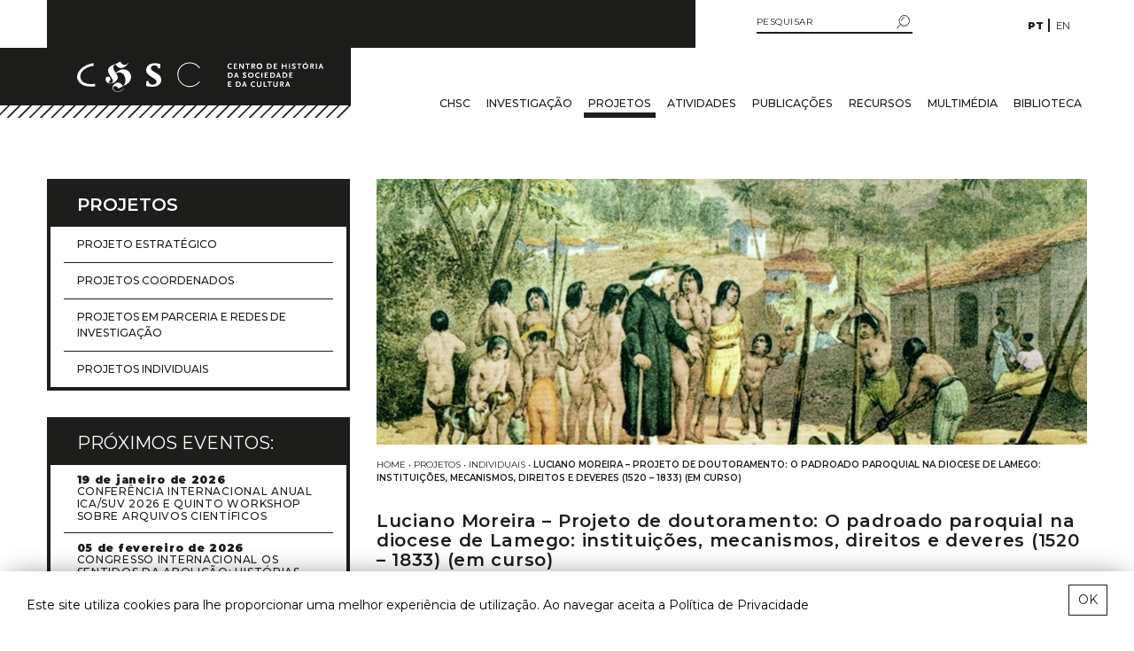

--- FILE ---
content_type: text/html; charset=UTF-8
request_url: https://chsc.uc.pt/projecto/luciano-augusto-dos-santos-moreira-projeto-de-doutoramento-o-padroado-paroquial-na-diocese-de-lamego-instituicoes-mecanismos-direitos-e-deveres-1520-1833/
body_size: 14727
content:
<!doctype html>
<html class="no-js" lang="pt-PT">
<head>
    <meta charset="utf-8">
    <title>Luciano Moreira &#8211; Projeto de doutoramento: O padroado paroquial na diocese de Lamego: instituições, mecanismos, direitos e deveres (1520 &#8211; 1833) (em curso) &#8211; Centro de História da Sociedade e da Cultura</title>
<meta name='robots' content='max-image-preview:large' />
<link rel="alternate" href="https://chsc.uc.pt/projecto/luciano-augusto-dos-santos-moreira-projeto-de-doutoramento-o-padroado-paroquial-na-diocese-de-lamego-instituicoes-mecanismos-direitos-e-deveres-1520-1833/" hreflang="pt" />
<link rel="alternate" href="https://chsc.uc.pt/en/projecto/luciano-augusto-dos-santos-moreira-projeto-de-doutoramento-o-padroado-paroquial-na-diocese-de-lamego-instituicoes-mecanismos-direitos-e-deveres-1520-1833-2/" hreflang="en" />
<link rel='dns-prefetch' href='//www.google.com' />
<script type="text/javascript">
window._wpemojiSettings = {"baseUrl":"https:\/\/s.w.org\/images\/core\/emoji\/14.0.0\/72x72\/","ext":".png","svgUrl":"https:\/\/s.w.org\/images\/core\/emoji\/14.0.0\/svg\/","svgExt":".svg","source":{"concatemoji":"https:\/\/chsc.uc.pt\/wp-includes\/js\/wp-emoji-release.min.js?ver=6.3.3"}};
/*! This file is auto-generated */
!function(i,n){var o,s,e;function c(e){try{var t={supportTests:e,timestamp:(new Date).valueOf()};sessionStorage.setItem(o,JSON.stringify(t))}catch(e){}}function p(e,t,n){e.clearRect(0,0,e.canvas.width,e.canvas.height),e.fillText(t,0,0);var t=new Uint32Array(e.getImageData(0,0,e.canvas.width,e.canvas.height).data),r=(e.clearRect(0,0,e.canvas.width,e.canvas.height),e.fillText(n,0,0),new Uint32Array(e.getImageData(0,0,e.canvas.width,e.canvas.height).data));return t.every(function(e,t){return e===r[t]})}function u(e,t,n){switch(t){case"flag":return n(e,"\ud83c\udff3\ufe0f\u200d\u26a7\ufe0f","\ud83c\udff3\ufe0f\u200b\u26a7\ufe0f")?!1:!n(e,"\ud83c\uddfa\ud83c\uddf3","\ud83c\uddfa\u200b\ud83c\uddf3")&&!n(e,"\ud83c\udff4\udb40\udc67\udb40\udc62\udb40\udc65\udb40\udc6e\udb40\udc67\udb40\udc7f","\ud83c\udff4\u200b\udb40\udc67\u200b\udb40\udc62\u200b\udb40\udc65\u200b\udb40\udc6e\u200b\udb40\udc67\u200b\udb40\udc7f");case"emoji":return!n(e,"\ud83e\udef1\ud83c\udffb\u200d\ud83e\udef2\ud83c\udfff","\ud83e\udef1\ud83c\udffb\u200b\ud83e\udef2\ud83c\udfff")}return!1}function f(e,t,n){var r="undefined"!=typeof WorkerGlobalScope&&self instanceof WorkerGlobalScope?new OffscreenCanvas(300,150):i.createElement("canvas"),a=r.getContext("2d",{willReadFrequently:!0}),o=(a.textBaseline="top",a.font="600 32px Arial",{});return e.forEach(function(e){o[e]=t(a,e,n)}),o}function t(e){var t=i.createElement("script");t.src=e,t.defer=!0,i.head.appendChild(t)}"undefined"!=typeof Promise&&(o="wpEmojiSettingsSupports",s=["flag","emoji"],n.supports={everything:!0,everythingExceptFlag:!0},e=new Promise(function(e){i.addEventListener("DOMContentLoaded",e,{once:!0})}),new Promise(function(t){var n=function(){try{var e=JSON.parse(sessionStorage.getItem(o));if("object"==typeof e&&"number"==typeof e.timestamp&&(new Date).valueOf()<e.timestamp+604800&&"object"==typeof e.supportTests)return e.supportTests}catch(e){}return null}();if(!n){if("undefined"!=typeof Worker&&"undefined"!=typeof OffscreenCanvas&&"undefined"!=typeof URL&&URL.createObjectURL&&"undefined"!=typeof Blob)try{var e="postMessage("+f.toString()+"("+[JSON.stringify(s),u.toString(),p.toString()].join(",")+"));",r=new Blob([e],{type:"text/javascript"}),a=new Worker(URL.createObjectURL(r),{name:"wpTestEmojiSupports"});return void(a.onmessage=function(e){c(n=e.data),a.terminate(),t(n)})}catch(e){}c(n=f(s,u,p))}t(n)}).then(function(e){for(var t in e)n.supports[t]=e[t],n.supports.everything=n.supports.everything&&n.supports[t],"flag"!==t&&(n.supports.everythingExceptFlag=n.supports.everythingExceptFlag&&n.supports[t]);n.supports.everythingExceptFlag=n.supports.everythingExceptFlag&&!n.supports.flag,n.DOMReady=!1,n.readyCallback=function(){n.DOMReady=!0}}).then(function(){return e}).then(function(){var e;n.supports.everything||(n.readyCallback(),(e=n.source||{}).concatemoji?t(e.concatemoji):e.wpemoji&&e.twemoji&&(t(e.twemoji),t(e.wpemoji)))}))}((window,document),window._wpemojiSettings);
</script>
<style type="text/css">
img.wp-smiley,
img.emoji {
	display: inline !important;
	border: none !important;
	box-shadow: none !important;
	height: 1em !important;
	width: 1em !important;
	margin: 0 0.07em !important;
	vertical-align: -0.1em !important;
	background: none !important;
	padding: 0 !important;
}
</style>
	<link rel='stylesheet' id='wp-block-library-css' href='https://chsc.uc.pt/wp-includes/css/dist/block-library/style.min.css?ver=6.3.3' type='text/css' media='all' />
<style id='classic-theme-styles-inline-css' type='text/css'>
/*! This file is auto-generated */
.wp-block-button__link{color:#fff;background-color:#32373c;border-radius:9999px;box-shadow:none;text-decoration:none;padding:calc(.667em + 2px) calc(1.333em + 2px);font-size:1.125em}.wp-block-file__button{background:#32373c;color:#fff;text-decoration:none}
</style>
<style id='global-styles-inline-css' type='text/css'>
body{--wp--preset--color--black: #000000;--wp--preset--color--cyan-bluish-gray: #abb8c3;--wp--preset--color--white: #ffffff;--wp--preset--color--pale-pink: #f78da7;--wp--preset--color--vivid-red: #cf2e2e;--wp--preset--color--luminous-vivid-orange: #ff6900;--wp--preset--color--luminous-vivid-amber: #fcb900;--wp--preset--color--light-green-cyan: #7bdcb5;--wp--preset--color--vivid-green-cyan: #00d084;--wp--preset--color--pale-cyan-blue: #8ed1fc;--wp--preset--color--vivid-cyan-blue: #0693e3;--wp--preset--color--vivid-purple: #9b51e0;--wp--preset--gradient--vivid-cyan-blue-to-vivid-purple: linear-gradient(135deg,rgba(6,147,227,1) 0%,rgb(155,81,224) 100%);--wp--preset--gradient--light-green-cyan-to-vivid-green-cyan: linear-gradient(135deg,rgb(122,220,180) 0%,rgb(0,208,130) 100%);--wp--preset--gradient--luminous-vivid-amber-to-luminous-vivid-orange: linear-gradient(135deg,rgba(252,185,0,1) 0%,rgba(255,105,0,1) 100%);--wp--preset--gradient--luminous-vivid-orange-to-vivid-red: linear-gradient(135deg,rgba(255,105,0,1) 0%,rgb(207,46,46) 100%);--wp--preset--gradient--very-light-gray-to-cyan-bluish-gray: linear-gradient(135deg,rgb(238,238,238) 0%,rgb(169,184,195) 100%);--wp--preset--gradient--cool-to-warm-spectrum: linear-gradient(135deg,rgb(74,234,220) 0%,rgb(151,120,209) 20%,rgb(207,42,186) 40%,rgb(238,44,130) 60%,rgb(251,105,98) 80%,rgb(254,248,76) 100%);--wp--preset--gradient--blush-light-purple: linear-gradient(135deg,rgb(255,206,236) 0%,rgb(152,150,240) 100%);--wp--preset--gradient--blush-bordeaux: linear-gradient(135deg,rgb(254,205,165) 0%,rgb(254,45,45) 50%,rgb(107,0,62) 100%);--wp--preset--gradient--luminous-dusk: linear-gradient(135deg,rgb(255,203,112) 0%,rgb(199,81,192) 50%,rgb(65,88,208) 100%);--wp--preset--gradient--pale-ocean: linear-gradient(135deg,rgb(255,245,203) 0%,rgb(182,227,212) 50%,rgb(51,167,181) 100%);--wp--preset--gradient--electric-grass: linear-gradient(135deg,rgb(202,248,128) 0%,rgb(113,206,126) 100%);--wp--preset--gradient--midnight: linear-gradient(135deg,rgb(2,3,129) 0%,rgb(40,116,252) 100%);--wp--preset--font-size--small: 13px;--wp--preset--font-size--medium: 20px;--wp--preset--font-size--large: 36px;--wp--preset--font-size--x-large: 42px;--wp--preset--spacing--20: 0.44rem;--wp--preset--spacing--30: 0.67rem;--wp--preset--spacing--40: 1rem;--wp--preset--spacing--50: 1.5rem;--wp--preset--spacing--60: 2.25rem;--wp--preset--spacing--70: 3.38rem;--wp--preset--spacing--80: 5.06rem;--wp--preset--shadow--natural: 6px 6px 9px rgba(0, 0, 0, 0.2);--wp--preset--shadow--deep: 12px 12px 50px rgba(0, 0, 0, 0.4);--wp--preset--shadow--sharp: 6px 6px 0px rgba(0, 0, 0, 0.2);--wp--preset--shadow--outlined: 6px 6px 0px -3px rgba(255, 255, 255, 1), 6px 6px rgba(0, 0, 0, 1);--wp--preset--shadow--crisp: 6px 6px 0px rgba(0, 0, 0, 1);}:where(.is-layout-flex){gap: 0.5em;}:where(.is-layout-grid){gap: 0.5em;}body .is-layout-flow > .alignleft{float: left;margin-inline-start: 0;margin-inline-end: 2em;}body .is-layout-flow > .alignright{float: right;margin-inline-start: 2em;margin-inline-end: 0;}body .is-layout-flow > .aligncenter{margin-left: auto !important;margin-right: auto !important;}body .is-layout-constrained > .alignleft{float: left;margin-inline-start: 0;margin-inline-end: 2em;}body .is-layout-constrained > .alignright{float: right;margin-inline-start: 2em;margin-inline-end: 0;}body .is-layout-constrained > .aligncenter{margin-left: auto !important;margin-right: auto !important;}body .is-layout-constrained > :where(:not(.alignleft):not(.alignright):not(.alignfull)){max-width: var(--wp--style--global--content-size);margin-left: auto !important;margin-right: auto !important;}body .is-layout-constrained > .alignwide{max-width: var(--wp--style--global--wide-size);}body .is-layout-flex{display: flex;}body .is-layout-flex{flex-wrap: wrap;align-items: center;}body .is-layout-flex > *{margin: 0;}body .is-layout-grid{display: grid;}body .is-layout-grid > *{margin: 0;}:where(.wp-block-columns.is-layout-flex){gap: 2em;}:where(.wp-block-columns.is-layout-grid){gap: 2em;}:where(.wp-block-post-template.is-layout-flex){gap: 1.25em;}:where(.wp-block-post-template.is-layout-grid){gap: 1.25em;}.has-black-color{color: var(--wp--preset--color--black) !important;}.has-cyan-bluish-gray-color{color: var(--wp--preset--color--cyan-bluish-gray) !important;}.has-white-color{color: var(--wp--preset--color--white) !important;}.has-pale-pink-color{color: var(--wp--preset--color--pale-pink) !important;}.has-vivid-red-color{color: var(--wp--preset--color--vivid-red) !important;}.has-luminous-vivid-orange-color{color: var(--wp--preset--color--luminous-vivid-orange) !important;}.has-luminous-vivid-amber-color{color: var(--wp--preset--color--luminous-vivid-amber) !important;}.has-light-green-cyan-color{color: var(--wp--preset--color--light-green-cyan) !important;}.has-vivid-green-cyan-color{color: var(--wp--preset--color--vivid-green-cyan) !important;}.has-pale-cyan-blue-color{color: var(--wp--preset--color--pale-cyan-blue) !important;}.has-vivid-cyan-blue-color{color: var(--wp--preset--color--vivid-cyan-blue) !important;}.has-vivid-purple-color{color: var(--wp--preset--color--vivid-purple) !important;}.has-black-background-color{background-color: var(--wp--preset--color--black) !important;}.has-cyan-bluish-gray-background-color{background-color: var(--wp--preset--color--cyan-bluish-gray) !important;}.has-white-background-color{background-color: var(--wp--preset--color--white) !important;}.has-pale-pink-background-color{background-color: var(--wp--preset--color--pale-pink) !important;}.has-vivid-red-background-color{background-color: var(--wp--preset--color--vivid-red) !important;}.has-luminous-vivid-orange-background-color{background-color: var(--wp--preset--color--luminous-vivid-orange) !important;}.has-luminous-vivid-amber-background-color{background-color: var(--wp--preset--color--luminous-vivid-amber) !important;}.has-light-green-cyan-background-color{background-color: var(--wp--preset--color--light-green-cyan) !important;}.has-vivid-green-cyan-background-color{background-color: var(--wp--preset--color--vivid-green-cyan) !important;}.has-pale-cyan-blue-background-color{background-color: var(--wp--preset--color--pale-cyan-blue) !important;}.has-vivid-cyan-blue-background-color{background-color: var(--wp--preset--color--vivid-cyan-blue) !important;}.has-vivid-purple-background-color{background-color: var(--wp--preset--color--vivid-purple) !important;}.has-black-border-color{border-color: var(--wp--preset--color--black) !important;}.has-cyan-bluish-gray-border-color{border-color: var(--wp--preset--color--cyan-bluish-gray) !important;}.has-white-border-color{border-color: var(--wp--preset--color--white) !important;}.has-pale-pink-border-color{border-color: var(--wp--preset--color--pale-pink) !important;}.has-vivid-red-border-color{border-color: var(--wp--preset--color--vivid-red) !important;}.has-luminous-vivid-orange-border-color{border-color: var(--wp--preset--color--luminous-vivid-orange) !important;}.has-luminous-vivid-amber-border-color{border-color: var(--wp--preset--color--luminous-vivid-amber) !important;}.has-light-green-cyan-border-color{border-color: var(--wp--preset--color--light-green-cyan) !important;}.has-vivid-green-cyan-border-color{border-color: var(--wp--preset--color--vivid-green-cyan) !important;}.has-pale-cyan-blue-border-color{border-color: var(--wp--preset--color--pale-cyan-blue) !important;}.has-vivid-cyan-blue-border-color{border-color: var(--wp--preset--color--vivid-cyan-blue) !important;}.has-vivid-purple-border-color{border-color: var(--wp--preset--color--vivid-purple) !important;}.has-vivid-cyan-blue-to-vivid-purple-gradient-background{background: var(--wp--preset--gradient--vivid-cyan-blue-to-vivid-purple) !important;}.has-light-green-cyan-to-vivid-green-cyan-gradient-background{background: var(--wp--preset--gradient--light-green-cyan-to-vivid-green-cyan) !important;}.has-luminous-vivid-amber-to-luminous-vivid-orange-gradient-background{background: var(--wp--preset--gradient--luminous-vivid-amber-to-luminous-vivid-orange) !important;}.has-luminous-vivid-orange-to-vivid-red-gradient-background{background: var(--wp--preset--gradient--luminous-vivid-orange-to-vivid-red) !important;}.has-very-light-gray-to-cyan-bluish-gray-gradient-background{background: var(--wp--preset--gradient--very-light-gray-to-cyan-bluish-gray) !important;}.has-cool-to-warm-spectrum-gradient-background{background: var(--wp--preset--gradient--cool-to-warm-spectrum) !important;}.has-blush-light-purple-gradient-background{background: var(--wp--preset--gradient--blush-light-purple) !important;}.has-blush-bordeaux-gradient-background{background: var(--wp--preset--gradient--blush-bordeaux) !important;}.has-luminous-dusk-gradient-background{background: var(--wp--preset--gradient--luminous-dusk) !important;}.has-pale-ocean-gradient-background{background: var(--wp--preset--gradient--pale-ocean) !important;}.has-electric-grass-gradient-background{background: var(--wp--preset--gradient--electric-grass) !important;}.has-midnight-gradient-background{background: var(--wp--preset--gradient--midnight) !important;}.has-small-font-size{font-size: var(--wp--preset--font-size--small) !important;}.has-medium-font-size{font-size: var(--wp--preset--font-size--medium) !important;}.has-large-font-size{font-size: var(--wp--preset--font-size--large) !important;}.has-x-large-font-size{font-size: var(--wp--preset--font-size--x-large) !important;}
.wp-block-navigation a:where(:not(.wp-element-button)){color: inherit;}
:where(.wp-block-post-template.is-layout-flex){gap: 1.25em;}:where(.wp-block-post-template.is-layout-grid){gap: 1.25em;}
:where(.wp-block-columns.is-layout-flex){gap: 2em;}:where(.wp-block-columns.is-layout-grid){gap: 2em;}
.wp-block-pullquote{font-size: 1.5em;line-height: 1.6;}
</style>
<link rel='stylesheet' id='contact-form-7-css' href='https://chsc.uc.pt/wp-content/plugins/contact-form-7/includes/css/styles.css?ver=5.6.1' type='text/css' media='all' />
<link rel='stylesheet' id='chsc-stylesheet-css' href='https://chsc.uc.pt/wp-content/themes/chsc/dist/css/bundle.css?ver=1.prod-3.1' type='text/css' media='all' />
<link rel="https://api.w.org/" href="https://chsc.uc.pt/wp-json/" /><link rel="alternate" type="application/json" href="https://chsc.uc.pt/wp-json/wp/v2/projectos-chsc/3384" /><link rel="EditURI" type="application/rsd+xml" title="RSD" href="https://chsc.uc.pt/xmlrpc.php?rsd" />
<meta name="generator" content="WordPress 6.3.3" />
<link rel="canonical" href="https://chsc.uc.pt/projecto/luciano-augusto-dos-santos-moreira-projeto-de-doutoramento-o-padroado-paroquial-na-diocese-de-lamego-instituicoes-mecanismos-direitos-e-deveres-1520-1833/" />
<link rel='shortlink' href='https://chsc.uc.pt/?p=3384' />
<link rel="alternate" type="application/json+oembed" href="https://chsc.uc.pt/wp-json/oembed/1.0/embed?url=https%3A%2F%2Fchsc.uc.pt%2Fprojecto%2Fluciano-augusto-dos-santos-moreira-projeto-de-doutoramento-o-padroado-paroquial-na-diocese-de-lamego-instituicoes-mecanismos-direitos-e-deveres-1520-1833%2F" />
<link rel="alternate" type="text/xml+oembed" href="https://chsc.uc.pt/wp-json/oembed/1.0/embed?url=https%3A%2F%2Fchsc.uc.pt%2Fprojecto%2Fluciano-augusto-dos-santos-moreira-projeto-de-doutoramento-o-padroado-paroquial-na-diocese-de-lamego-instituicoes-mecanismos-direitos-e-deveres-1520-1833%2F&#038;format=xml" />
<link rel="icon" href="https://chsc.uc.pt/wp-content/uploads/2021/04/cropped-favicon-32x32.png" sizes="32x32" />
<link rel="icon" href="https://chsc.uc.pt/wp-content/uploads/2021/04/cropped-favicon-192x192.png" sizes="192x192" />
<link rel="apple-touch-icon" href="https://chsc.uc.pt/wp-content/uploads/2021/04/cropped-favicon-180x180.png" />
<meta name="msapplication-TileImage" content="https://chsc.uc.pt/wp-content/uploads/2021/04/cropped-favicon-270x270.png" />
		<style type="text/css" id="wp-custom-css">
			/* Single.php */
.page-content-ctr > .content:first-child > .breadcrumbs {
	margin-top: 0;
	padding-top: 0;
}

.content .text .text-thumb, .text-figure-ctr .eventos-chsc {
	max-width: 100%;
}

/* Gerais */
.custo-chamada {
	  font-size: 9px !important;
    letter-spacing: 0 !important;
    margin-top: 5px;
}

.grecaptcha-badge {
	display: none;
}

/* Footer */
footer p.privacy_politics {
	   font-size: 8px;
    letter-spacing: 0.2em;
    line-height: 1.6;
    text-transform: uppercase;
    margin-bottom: 35px;
    margin-top: 19px;	
	position: relative;
}

footer p.privacy_politics:before {
    content: '';
    position: absolute;
    top: -10px;
    left: 0;
    border-bottom: 1px solid #fff;
    width: 15px;
}

a.design {
	display: block;
  text-transform: uppercase;
    font-size: 9px;
    letter-spacing: 0.1em;
    margin-top: auto;
    position: absolute;
    bottom: 2px;
    left: 15px;
}

a.design:before, a.design:after {
	content: '';
	position: absolute;
	left: 0;
	transition: 0.4s ease transform;
}

a.design:before {
	top: -7px;
  border-top: 1px solid #fff;
  width: 15px;
	transform-origin: left;
}

a.design:after {
	width: 100%;
	bottom: 0;
	border-bottom: 1px solid #fff;
	transform-origin: right;
	transform: scaleX(0);
}

a.design:hover:before {
	transform: scaleX(0);
}

a.design:hover:after {
	transform: scaleX(1);
	transform-origin: left;
}

@media (max-width: 992px) {
	a.design {
		position: relative;
    bottom: 0;
    margin-top: 30px;
	}
}

@media (max-width: 576px) {
	a.design {
		font-size: 8px;
    left: calc(50% + 20px);
	}
}		</style>
		    <meta name="viewport" content="width=device-width, initial-scale=1, shrink-to-fit=no">
    <meta property="og:title" content="CHSC &#8211; Luciano Moreira &#8211; Projeto de doutoramento: O padroado paroquial na diocese de Lamego: instituições, mecanismos, direitos e deveres (1520 &#8211; 1833) (em curso)"/>
    <meta name="description" content="">
    <meta name=”viewport” content=”width=device-width”/>
    <meta property="og:type" content="website"/>
    <meta property="og:description" content="Unidade de Investigação & Desenvolvimento, creditada junto da Fundação para a Ciência e a Tecnologia (FCT)"/>
    <meta property="og:image" content="https://chsc.uc.pt/wp-content/themes/chsc/assets/files/thumb.jpg"/>
    <meta property="og:url" content="https://chsc.uc.pt/projecto/luciano-augusto-dos-santos-moreira-projeto-de-doutoramento-o-padroado-paroquial-na-diocese-de-lamego-instituicoes-mecanismos-direitos-e-deveres-1520-1833/"/>
</head>
<body data-rsssl=1 class="projectos-chsc-template-default single single-projectos-chsc postid-3384">
<div id="outdated"></div>
<div id="cookie"></div>
<header>
    <div class="container lang-ctr d-flex flex-row align-items-center">
        <div class="row">
            <div class="col-sm-9">

            </div>
            <div class="col-sm-3 col-12 d-flex flex-row justify-content-end align-items-center">
                <div class="search-ctr d-lg-block d-sm-none d-block">
                    <form id="searchform"  method="get" action="https://chsc.uc.pt/">
    <input type="text" class="search-field" name="s" placeholder="PESQUISAR" value="">
    <button class="search-submit" type="submit">
        <span>
            <svg xmlns="http://www.w3.org/2000/svg" viewBox="0 0 20.18 19.79"><g id="Layer_2" data-name="Layer 2"><g id="Layer_1-2" data-name="Layer 1"><path
                            d="M19.56,8.37A7.75,7.75,0,1,1,11.81.62,7.75,7.75,0,0,1,19.56,8.37Z" style="fill:none;stroke:#222221;stroke-linejoin:round;stroke-width:1.24330927390856px"/><path
                            d="M7.37,8.37a4.44,4.44,0,0,1,4.44-4.44" style="fill:none;stroke:#222221;stroke-linecap:round;stroke-linejoin:round;stroke-width:1.06661349011546px"/><line
                            x1="6.45" y1="14" x2="0.62" y2="19.16" style="fill:none;stroke:#222221;stroke-linecap:round;stroke-linejoin:round;stroke-width:1.24330927390856px"/></g></g></svg>
        </span>
    </button>
</form>
                </div>
                <div class="lang">
                    <ul>
                        	<li class="lang-item lang-item-21 lang-item-pt current-lang lang-item-first"><a  lang="pt-PT" hreflang="pt-PT" href="https://chsc.uc.pt/projecto/luciano-augusto-dos-santos-moreira-projeto-de-doutoramento-o-padroado-paroquial-na-diocese-de-lamego-instituicoes-mecanismos-direitos-e-deveres-1520-1833/">pt</a></li>
	<li class="lang-item lang-item-18 lang-item-en"><a  lang="en-US" hreflang="en-US" href="https://chsc.uc.pt/en/projecto/luciano-augusto-dos-santos-moreira-projeto-de-doutoramento-o-padroado-paroquial-na-diocese-de-lamego-instituicoes-mecanismos-direitos-e-deveres-1520-1833-2/">en</a></li>
                    </ul>
                </div>
            </div>
        </div>
    </div>
    <div class="container">
        <div class="row">
            <div class="black-block-ctr">
                <div class="black-block"></div>
            </div>
        </div>
    </div>
    <div class="container logo-ctr">
        <div class="row">
            <div class="logo-wrapper">
                <div class="logo d-flex justify-content-sm-end align-items-center">
                    <a href="https://chsc.uc.pt">
                                                    <svg xmlns="http://www.w3.org/2000/svg" viewBox="0 0 284.4 35.67">
                                <path
                                    d="M238.78,27.12h-1.41l.7-2.21Zm2,2.49-2.21-6.09h-1l-2.2,6.09h1.21l.5-1.51h2l.48,1.51Zm-8.36-4.29c0,.61-.33.87-1.06.87h-.76V24.51h.76c.75,0,1.06.22,1.06.81m1.43,4.29L232.34,27a1.49,1.49,0,0,0,.95-.57,1.84,1.84,0,0,0,.34-1.14,1.71,1.71,0,0,0-.5-1.32,2.12,2.12,0,0,0-1.65-.45h-2v6.09h1.16V27.17h.58l1.39,2.44Zm-7-2.38V23.52h-1.16v3.77a1.22,1.22,0,0,1-1.35,1.36c-1,0-1.44-.45-1.44-1.36V23.52H221.8v3.71c0,1.11.21,1.62.83,2.05a3.53,3.53,0,0,0,3.45,0c.63-.44.83-.94.83-2.05M220,24.51v-1h-4.81v1H217v5.1h1.17v-5.1Zm-5.46,5.1v-1h-2.49v-5.1h-1.16v6.09Zm-6.18-2.38V23.52H207.2v3.77a1.22,1.22,0,0,1-1.36,1.36c-1,0-1.44-.45-1.44-1.36V23.52h-1.15v3.71c0,1.11.2,1.62.83,2.05a3.51,3.51,0,0,0,3.44,0c.64-.44.84-.94.84-2.05m-7-3.24a3.49,3.49,0,0,0-4.21.27,3.14,3.14,0,0,0-.93,2.27,3.27,3.27,0,0,0,1,2.44,3,3,0,0,0,2.2.76,4.92,4.92,0,0,0,1-.1,3.83,3.83,0,0,0,.82-.3l-.21-1a3.31,3.31,0,0,1-1.34.29,2.06,2.06,0,0,1-2.2-2.17,1.93,1.93,0,0,1,2-2,2.39,2.39,0,0,1,1.4.42Zm-11.55,3.13h-1.41l.7-2.21Zm2,2.49-2.2-6.09h-1l-2.2,6.09h1.22l.49-1.51h2l.48,1.51Zm-7.89-3.06a1.9,1.9,0,0,1-2.16,2h-.92v-4h.92a2.43,2.43,0,0,1,1.46.36,2.07,2.07,0,0,1,.7,1.65m1.25,0a3.13,3.13,0,0,0-.82-2.13,3.07,3.07,0,0,0-2.47-.89h-2.26v6.09h2.25a3,3,0,0,0,3.3-3.07M174.4,29.61v-1h-2.67V27h2.09V26h-2.09v-1.5h2.55v-1h-3.71v6.09Z"
                                    style="fill:#FFF"/>
                                <path
                                    d="M243.74,19.23v-1h-2.67V16.62h2.09v-1h-2.09v-1.5h2.55v-1h-3.71v6.09Zm-7.21-3.06a1.9,1.9,0,0,1-2.16,2h-.93V14.16h.93a2.43,2.43,0,0,1,1.46.36,2.09,2.09,0,0,1,.7,1.65m1.25,0A3.14,3.14,0,0,0,237,14a3.07,3.07,0,0,0-2.47-.89h-2.26v6.09h2.25a3,3,0,0,0,3.3-3.06m-9.39.57H227l.7-2.21Zm2,2.49-2.2-6.09h-1L225,19.23h1.22l.5-1.51h2l.49,1.51Zm-7.89-3.06a1.9,1.9,0,0,1-2.16,2h-.92V14.16h.92a2.43,2.43,0,0,1,1.46.36,2.09,2.09,0,0,1,.7,1.65m1.25,0a3.14,3.14,0,0,0-.82-2.14,3.07,3.07,0,0,0-2.47-.89h-2.26v6.09h2.25a3,3,0,0,0,3.3-3.06M216,19.23v-1h-2.66V16.62h2.08v-1h-2.08v-1.5h2.54v-1h-3.7v6.09Zm-6.42-6.09h-1.16v6.09h1.16Zm-3.17.47a3,3,0,0,0-1.92-.58,3,3,0,0,0-2.29.85,3.15,3.15,0,0,0-.93,2.28,3.26,3.26,0,0,0,1,2.43,3,3,0,0,0,2.2.76,4.84,4.84,0,0,0,1-.1,3.65,3.65,0,0,0,.82-.3l-.21-1a3.25,3.25,0,0,1-1.34.29,2,2,0,0,1-2.19-2.17,1.93,1.93,0,0,1,2-2,2.37,2.37,0,0,1,1.4.42Zm-8.06,2.57a2,2,0,1,1-4,0,2,2,0,1,1,4,0m1.24,0a3.24,3.24,0,0,0-6.47,0,3.24,3.24,0,0,0,6.47,0m-8.08-2.63a6.27,6.27,0,0,0-.87-.36,4.37,4.37,0,0,0-1.15-.15,2.39,2.39,0,0,0-1.53.4,1.77,1.77,0,0,0-.45.46,1.59,1.59,0,0,0-.24.84c0,.67.33,1.07,1.41,1.69l.94.54c.4.22.54.39.54.65s-.35.61-.89.61a2.72,2.72,0,0,1-.87-.17,6.61,6.61,0,0,1-.87-.43l-.49,1.07.4.19a3.85,3.85,0,0,0,1.27.42,4.9,4.9,0,0,0,.54,0c1.35,0,2.15-.64,2.15-1.73a1.57,1.57,0,0,0-.42-1.09,8.78,8.78,0,0,0-1.83-1.17c-.43-.23-.58-.38-.58-.64s.35-.57.9-.57a4.09,4.09,0,0,1,1.57.44ZM180.7,16.74h-1.42l.71-2.21Zm2,2.49-2.21-6.09h-1l-2.21,6.09h1.22l.5-1.51h2l.48,1.51Zm-7.89-3.06a1.9,1.9,0,0,1-2.16,2h-.93V14.16h.93a2.38,2.38,0,0,1,1.45.36,2.06,2.06,0,0,1,.71,1.65m1.25,0a3.19,3.19,0,0,0-.82-2.14,3.07,3.07,0,0,0-2.47-.89h-2.26v6.09h2.25a3,3,0,0,0,3.3-3.06"
                                    style="fill:#FFF"/>
                                <path
                                    d="M276.39,6.36H275l.7-2.21Zm2,2.49-2.2-6.09h-1.05L273,8.85h1.22l.49-1.5h2l.48,1.5Zm-7.28-6.09H270V8.85h1.16Zm-4.6,1.8c0,.61-.33.87-1.07.87h-.75V3.75h.75c.76,0,1.07.23,1.07.81m1.42,4.29-1.51-2.61a1.53,1.53,0,0,0,.95-.56,1.89,1.89,0,0,0,.33-1.15,1.72,1.72,0,0,0-.49-1.32,2.12,2.12,0,0,0-1.65-.45h-2V8.85h1.16V6.41h.58l1.39,2.44Zm-7.81-3a2,2,0,1,1-4,0,2,2,0,1,1,4,0m1.24,0a3.24,3.24,0,0,0-6.47,0,3.24,3.24,0,0,0,6.47,0M259.52,1.4h-1l-.88,1.08h.86Zm-5.95,2.35v-1h-4.81v1h1.82v5.1h1.16V3.75Zm-6.39-.58a4.7,4.7,0,0,0-.86-.35,4,4,0,0,0-1.15-.16,2.32,2.32,0,0,0-1.53.41,1.6,1.6,0,0,0-.45.45,1.6,1.6,0,0,0-.24.85c0,.66.33,1.07,1.41,1.68l.94.54c.4.22.54.4.54.65s-.35.61-.89.61a2.83,2.83,0,0,1-.88-.17,7.36,7.36,0,0,1-.86-.43l-.49,1.07.4.19a3.71,3.71,0,0,0,1.27.42,4.73,4.73,0,0,0,.54,0c1.35,0,2.14-.64,2.14-1.73a1.52,1.52,0,0,0-.41-1.08A8.85,8.85,0,0,0,244.83,5c-.43-.23-.58-.38-.58-.64s.35-.57.9-.57a4.09,4.09,0,0,1,1.57.44Zm-6.51-.41h-1.16V8.85h1.16ZM236.9,8.85V2.76h-1.16V5.2h-3.13V2.76h-1.16V8.85h1.16V6.24h3.13V8.85Zm-10.75,0v-1h-2.67V6.24h2.09v-1h-2.09V3.75H226v-1h-3.71V8.85Zm-7.21-3a1.9,1.9,0,0,1-2.16,2h-.92V3.78h.92a2.43,2.43,0,0,1,1.46.36,2.1,2.1,0,0,1,.7,1.66m1.25,0a3.14,3.14,0,0,0-.82-2.14,3.07,3.07,0,0,0-2.47-.89h-2.26V8.85h2.25A3.21,3.21,0,0,0,219.35,8a3.19,3.19,0,0,0,.84-2.17m-12,0a2,2,0,1,1-4,0,2,2,0,1,1,4,0m1.23,0a3.23,3.23,0,0,0-6.46,0,3.23,3.23,0,0,0,6.46,0M200,4.56c0,.61-.32.87-1.06.87h-.76V3.75H199c.75,0,1.06.23,1.06.81m1.43,4.29L200,6.24a1.53,1.53,0,0,0,.94-.56,1.83,1.83,0,0,0,.34-1.15,1.73,1.73,0,0,0-.5-1.32,2.12,2.12,0,0,0-1.65-.45h-2V8.85h1.16V6.41h.58l1.4,2.44Zm-6.3-5.1v-1h-4.81v1h1.82v5.1h1.16V3.75ZM188.42,8.9V2.76h-1.09V7.28l-.06-.11L187.21,7l-.05-.12-.06-.13-2.56-4H183.2V8.85h1.11V4.38a1.77,1.77,0,0,0,.08.22l.07.13.13.23,2.62,3.94ZM181,8.85v-1H178.3V6.24h2.08v-1H178.3V3.75h2.55v-1h-3.71V8.85Zm-5.86-5.62a3,3,0,0,0-1.91-.58,3,3,0,0,0-2.3.85A3.15,3.15,0,0,0,170,5.78a3.29,3.29,0,0,0,1,2.43A3.08,3.08,0,0,0,173.2,9a4.92,4.92,0,0,0,1-.1,4,4,0,0,0,.82-.3l-.21-1a3.46,3.46,0,0,1-1.34.28,2.06,2.06,0,0,1-2.2-2.17,1.93,1.93,0,0,1,2-2,2.4,2.4,0,0,1,1.41.42Z"
                                    style="fill:#FFF"/>
                                <path
                                    d="M20.14,25.94a18.69,18.69,0,0,1-4.23.52c-8.72,0-12.22-4.24-12.22-8.74,0-6.34,6.89-11.4,15.25-12.35l-.55-3.1C5.51,4.59,0,12.3,0,18.35c0,3.39,3.1,10.91,15.55,10.91a26.79,26.79,0,0,0,5-.37Z"
                                    style="fill:#FFF"/>
                                <path
                                    d="M57.65,1.9l-.14.22A4.56,4.56,0,0,1,53.6,4.41c-2.33,0-4-2-4.67-4a34,34,0,0,1-6.24,3.2c-3,1.29-7.63,2.81-7.63,6.9,0,5.24,5.4,9.25,5.4,12a2.8,2.8,0,0,1-2.92,2.73c-.65,0-1.86-.19-1.86-1.07s2-1,2-3.73a2.74,2.74,0,0,0-2.81-2.54,2.8,2.8,0,0,0-2.66,2.84c0,3.06,2.33,4.94,5.33,4.94,3.61,0,8.43-3.06,8.43-7,0-1.78-1.1-3.21-2-4.65a6,6,0,0,1,3.22-1.14c5,0,7.4,4.42,7.4,9,0,2.73-.43,5.34-3,6.78-.84-2-2.77-3.91-5.07-3.91A6.16,6.16,0,0,0,40,30.63c0,3.14,3,4.68,5.87,4.68,3.18,0,5.44-1.58,7.34-3.65l-.37-.36a9.42,9.42,0,0,1-7.08,3.57c-2.12,0-5.11-1.51-5.11-3.72a2.24,2.24,0,0,1,2.37-2.4c1.72,0,3.14,1.44,3.87,2.88,3.1-2.14,7.81-4,9.71-5.39a10.52,10.52,0,0,0,4.45-8.07,8.66,8.66,0,0,0-8.61-8.74c-3.8,0-5.84,1.91-8.87,4C42.54,11.64,40.76,9.06,40.76,7c0-1.7,1.64-2.73,3-3.32C45.14,6.29,46.67,8,49.81,8c3.35,0,6.09-2.69,8-5.42l.22-.33Z"
                                    style="fill:#FFF"/>
                                <path
                                    d="M137.92,23.34a13.14,13.14,0,0,1-10.55,5.42,12.82,12.82,0,0,1-12.92-13.12A12.82,12.82,0,0,1,127.37,2.51a13.31,13.31,0,0,1,10.55,5.57h1.28a14.23,14.23,0,0,0-11.83-6.57,13.83,13.83,0,0,0-14,14.13,14,14,0,0,0,25.8,7.7Z"
                                    style="fill:#FFF"/>
                                <path
                                    d="M94.18,4.29c.07-.62.07-.73-.73-1A15.88,15.88,0,0,0,88,2.38c-8.06,0-9.89,5.2-9.89,7.85,0,4,3,6,6.86,8.45,3.58,2.28,4.89,3.2,4.89,4.94s-1.68,3.46-4.3,3.46a5.21,5.21,0,0,1-3-.77c-1.13-.81-1.35-1.59-1.79-3-.11-.4-.44-.4-.73-.4H79c-.58,0-.62.22-.65.59L78,27.78c0,.45,0,.63.4.82a19.58,19.58,0,0,0,6.5,1c8.94,0,10.25-5.64,10.25-8.15,0-2.88-1.42-4.76-3.54-6.38-.76-.59-4.78-2.84-5.62-3.43-2-1.4-2.59-2.43-2.59-3.65,0-1.77,1.94-3.13,4-3.13,1.93,0,3.65,1,3.9,2.43.19,1,.19,1.07.81,1.07h1.13a.55.55,0,0,0,.54-.26Z"
                                    style="fill:#FFF"/>
                            </svg>
                                            </a>
                </div>
            </div>
            <div class="tiras"></div>
        </div>
    </div>
    <div class="container nav-ctr">
        <div class="row">
            <nav class="main-nav d-flex justify-content-end align-items-end"><ul id="menu-principal" class="menu"><li id="menu-item-21" class="chsc menu-item menu-item-type-post_type menu-item-object-page menu-item-21"><a href="https://chsc.uc.pt/chsc/">CHSC</a></li>
<li id="menu-item-20" class="investigacao menu-item menu-item-type-post_type menu-item-object-page menu-item-20"><a href="https://chsc.uc.pt/investigacao/">Investigação</a></li>
<li id="menu-item-2800" class="projectos menu-item menu-item-type-post_type menu-item-object-page menu-item-2800"><a href="https://chsc.uc.pt/projetos/">Projetos</a></li>
<li id="menu-item-144" class="atividades menu-item menu-item-type-post_type menu-item-object-page menu-item-144"><a href="https://chsc.uc.pt/atividades/">Atividades</a></li>
<li id="menu-item-23" class="publicacoes menu-item menu-item-type-post_type menu-item-object-page menu-item-23"><a href="https://chsc.uc.pt/publicacoes/">Publicações</a></li>
<li id="menu-item-3303" class="menu-item menu-item-type-post_type menu-item-object-page menu-item-3303"><a href="https://chsc.uc.pt/recursos/">Recursos</a></li>
<li id="menu-item-2810" class="multimedia menu-item menu-item-type-post_type menu-item-object-page menu-item-2810"><a href="https://chsc.uc.pt/multimedia/">Multimédia</a></li>
<li id="menu-item-2809" class="biblioteca menu-item menu-item-type-post_type menu-item-object-page menu-item-2809"><a href="https://chsc.uc.pt/biblioteca/">Biblioteca</a></li>
</ul></nav>            <div class="search-ctr d-lg-none d-sm-block d-none">
                <form id="searchform"  method="get" action="https://chsc.uc.pt/">
    <input type="text" class="search-field" name="s" placeholder="PESQUISAR" value="">
    <button class="search-submit" type="submit">
        <span>
            <svg xmlns="http://www.w3.org/2000/svg" viewBox="0 0 20.18 19.79"><g id="Layer_2" data-name="Layer 2"><g id="Layer_1-2" data-name="Layer 1"><path
                            d="M19.56,8.37A7.75,7.75,0,1,1,11.81.62,7.75,7.75,0,0,1,19.56,8.37Z" style="fill:none;stroke:#222221;stroke-linejoin:round;stroke-width:1.24330927390856px"/><path
                            d="M7.37,8.37a4.44,4.44,0,0,1,4.44-4.44" style="fill:none;stroke:#222221;stroke-linecap:round;stroke-linejoin:round;stroke-width:1.06661349011546px"/><line
                            x1="6.45" y1="14" x2="0.62" y2="19.16" style="fill:none;stroke:#222221;stroke-linecap:round;stroke-linejoin:round;stroke-width:1.24330927390856px"/></g></g></svg>
        </span>
    </button>
</form>
            </div>
            <div class="mobile-nav-trigger-ctr d-lg-none d-flex justify-content-center align-items-center">
                <button class="mobile-open-btn">
                    <svg xmlns="http://www.w3.org/2000/svg" fill="currentColor" viewBox="0 0 16 16">
                        <path fill-rule="evenodd"
                              d="M2.5 12a.5.5 0 0 1 .5-.5h10a.5.5 0 0 1 0 1H3a.5.5 0 0 1-.5-.5zm0-4a.5.5 0 0 1 .5-.5h10a.5.5 0 0 1 0 1H3a.5.5 0 0 1-.5-.5zm0-4a.5.5 0 0 1 .5-.5h10a.5.5 0 0 1 0 1H3a.5.5 0 0 1-.5-.5z"/>
                    </svg>
                </button>
            </div>
        </div>
    </div>
    <div class="mobile-nav-ctr">
        <div class="container">
            <div class="row">
                <div class="mobile-nav-header">
                    <button class="mobile-close-btn">
                        <svg xmlns="http://www.w3.org/2000/svg" fill="currentColor" class="bi bi-x" viewBox="0 0 16 16">
                            <path
                                d="M4.646 4.646a.5.5 0 0 1 .708 0L8 7.293l2.646-2.647a.5.5 0 0 1 .708.708L8.707 8l2.647 2.646a.5.5 0 0 1-.708.708L8 8.707l-2.646 2.647a.5.5 0 0 1-.708-.708L7.293 8 4.646 5.354a.5.5 0 0 1 0-.708z"/>
                        </svg>
                    </button>
                </div>
                <nav class="mobile-nav"><ul id="menu-mobile" class="menu"><li id="nav-menu-item-3113" class="main-menu-item menu-item nav-item  menu-item-even menu-item-depth-0 menu-item menu-item-type-post_type menu-item-object-page menu-item-has-children"><a href="https://chsc.uc.pt/chsc/" class="menu-link main-menu-link">CHSC</a>
<ul class="sub-menu menu-odd  menu-depth-1">
	<li id="nav-menu-item-3114" class="sub-menu-item  menu-item-odd menu-item-depth-1 menu-item menu-item-type-post_type menu-item-object-page"><a href="https://chsc.uc.pt/chsc/apresentacao/" class="menu-link sub-menu-link-1">Apresentação</a></li>
	<li id="nav-menu-item-3115" class="sub-menu-item  menu-item-odd menu-item-depth-1 menu-item menu-item-type-post_type menu-item-object-page"><a href="https://chsc.uc.pt/chsc/missao-e-objetivos/" class="menu-link sub-menu-link-1">Missão e objetivos</a></li>
	<li id="nav-menu-item-3116" class="sub-menu-item  menu-item-odd menu-item-depth-1 menu-item menu-item-type-post_type menu-item-object-page menu-item-has-children"><a href="https://chsc.uc.pt/chsc/estrutura-organizativa/" class="menu-link sub-menu-link-1">Estrutura Organizativa</a>
	<ul class="sub-menu menu-even sub-sub-menu menu-depth-2">
		<li id="nav-menu-item-3117" class="sub-menu-item sub-sub-menu-item menu-item-even menu-item-depth-2 menu-item menu-item-type-post_type menu-item-object-page"><a href="https://chsc.uc.pt/chsc/estrutura-organizativa/direcao/" class="menu-link sub-menu-link-2">Direção</a></li>
		<li id="nav-menu-item-3118" class="sub-menu-item sub-sub-menu-item menu-item-even menu-item-depth-2 menu-item menu-item-type-post_type menu-item-object-page"><a href="https://chsc.uc.pt/chsc/estrutura-organizativa/conselho-cientifico/" class="menu-link sub-menu-link-2">Conselho Científico</a></li>
		<li id="nav-menu-item-3119" class="sub-menu-item sub-sub-menu-item menu-item-even menu-item-depth-2 menu-item menu-item-type-post_type menu-item-object-page"><a href="https://chsc.uc.pt/chsc/estrutura-organizativa/comissao-externa-permanente-de-aconselhamento-cientifico/" class="menu-link sub-menu-link-2">Comissão Externa Permanente de Aconselhamento Científico</a></li>
	</ul>
</li>
	<li id="nav-menu-item-3120" class="sub-menu-item  menu-item-odd menu-item-depth-1 menu-item menu-item-type-post_type menu-item-object-page"><a href="https://chsc.uc.pt/chsc/secretariado/" class="menu-link sub-menu-link-1">Secretariado</a></li>
	<li id="nav-menu-item-3121" class="sub-menu-item  menu-item-odd menu-item-depth-1 menu-item menu-item-type-post_type menu-item-object-page"><a href="https://chsc.uc.pt/chsc/estatutos/" class="menu-link sub-menu-link-1">Estatutos</a></li>
	<li id="nav-menu-item-3122" class="sub-menu-item  menu-item-odd menu-item-depth-1 menu-item menu-item-type-post_type menu-item-object-page"><a href="https://chsc.uc.pt/chsc/plano-anual-de-atividades/" class="menu-link sub-menu-link-1">Plano Anual de Atividades</a></li>
</ul>
</li>
<li id="nav-menu-item-3123" class="main-menu-item menu-item nav-item  menu-item-even menu-item-depth-0 menu-item menu-item-type-post_type menu-item-object-page menu-item-has-children"><a href="https://chsc.uc.pt/investigacao/" class="menu-link main-menu-link">Investigação</a>
<ul class="sub-menu menu-odd  menu-depth-1">
	<li id="nav-menu-item-3125" class="sub-menu-item  menu-item-odd menu-item-depth-1 menu-item menu-item-type-post_type menu-item-object-page"><a href="https://chsc.uc.pt/investigacao/grupos-de-investigacao/" class="menu-link sub-menu-link-1">Grupos de investigação</a></li>
	<li id="nav-menu-item-3127" class="sub-menu-item  menu-item-odd menu-item-depth-1 menu-item menu-item-type-post_type menu-item-object-page menu-item-has-children"><a href="https://chsc.uc.pt/investigacao/investigadores/integrados/" class="menu-link sub-menu-link-1">Integrados</a>
	<ul class="sub-menu menu-even sub-sub-menu menu-depth-2">
		<li id="nav-menu-item-3131" class="sub-menu-item sub-sub-menu-item menu-item-even menu-item-depth-2 menu-item menu-item-type-post_type menu-item-object-page"><a href="https://chsc.uc.pt/investigacao/investigadores/integrados/" class="menu-link sub-menu-link-2">Integrados</a></li>
		<li id="nav-menu-item-3128" class="sub-menu-item sub-sub-menu-item menu-item-even menu-item-depth-2 menu-item menu-item-type-post_type menu-item-object-page"><a href="https://chsc.uc.pt/investigacao/investigadores/colaboradores/" class="menu-link sub-menu-link-2">Colaboradores</a></li>
		<li id="nav-menu-item-3129" class="sub-menu-item sub-sub-menu-item menu-item-even menu-item-depth-2 menu-item menu-item-type-post_type menu-item-object-page"><a href="https://chsc.uc.pt/investigacao/investigadores/visitantes/" class="menu-link sub-menu-link-2">Visitantes</a></li>
	</ul>
</li>
</ul>
</li>
<li id="nav-menu-item-3132" class="main-menu-item menu-item nav-item  menu-item-even menu-item-depth-0 menu-item menu-item-type-post_type menu-item-object-page menu-item-has-children"><a href="https://chsc.uc.pt/projetos/" class="menu-link main-menu-link">Projetos</a>
<ul class="sub-menu menu-odd  menu-depth-1">
	<li id="nav-menu-item-3133" class="sub-menu-item  menu-item-odd menu-item-depth-1 menu-item menu-item-type-post_type menu-item-object-page"><a href="https://chsc.uc.pt/projetos/projetos-coordenados/" class="menu-link sub-menu-link-1">Projetos Coordenados</a></li>
	<li id="nav-menu-item-3134" class="sub-menu-item  menu-item-odd menu-item-depth-1 menu-item menu-item-type-post_type menu-item-object-page"><a href="https://chsc.uc.pt/projetos/projetos-em-parceria/" class="menu-link sub-menu-link-1">Projetos em parceria e redes de investigação</a></li>
	<li id="nav-menu-item-3135" class="sub-menu-item  menu-item-odd menu-item-depth-1 menu-item menu-item-type-post_type menu-item-object-page"><a href="https://chsc.uc.pt/projetos/projetos-individuais/" class="menu-link sub-menu-link-1">Projetos Individuais</a></li>
</ul>
</li>
<li id="nav-menu-item-3136" class="main-menu-item menu-item nav-item  menu-item-even menu-item-depth-0 menu-item menu-item-type-post_type menu-item-object-page menu-item-has-children"><a href="https://chsc.uc.pt/atividades/" class="menu-link main-menu-link">Atividades</a>
<ul class="sub-menu menu-odd  menu-depth-1">
	<li id="nav-menu-item-3137" class="sub-menu-item  menu-item-odd menu-item-depth-1 menu-item menu-item-type-post_type menu-item-object-page"><a href="https://chsc.uc.pt/atividades/seminarios/" class="menu-link sub-menu-link-1">Seminários Permanentes</a></li>
	<li id="nav-menu-item-3138" class="sub-menu-item  menu-item-odd menu-item-depth-1 menu-item menu-item-type-post_type menu-item-object-page menu-item-has-children"><a href="https://chsc.uc.pt/atividades/conferencias-congressos/" class="menu-link sub-menu-link-1">Conferências/Congressos</a>
	<ul class="sub-menu menu-even sub-sub-menu menu-depth-2">
		<li id="nav-menu-item-3139" class="sub-menu-item sub-sub-menu-item menu-item-even menu-item-depth-2 menu-item menu-item-type-post_type menu-item-object-page"><a href="https://chsc.uc.pt/?page_id=2937" class="menu-link sub-menu-link-2">Organizadas pelo CHSC</a></li>
		<li id="nav-menu-item-3140" class="sub-menu-item sub-sub-menu-item menu-item-even menu-item-depth-2 menu-item menu-item-type-post_type menu-item-object-page"><a href="https://chsc.uc.pt/?page_id=2941" class="menu-link sub-menu-link-2">Organizadas em Parceria</a></li>
	</ul>
</li>
	<li id="nav-menu-item-3141" class="sub-menu-item  menu-item-odd menu-item-depth-1 menu-item menu-item-type-post_type menu-item-object-page"><a href="https://chsc.uc.pt/atividades/cursos-e-aulas-abertas/" class="menu-link sub-menu-link-1">Cursos e Aulas Abertas</a></li>
	<li id="nav-menu-item-3142" class="sub-menu-item  menu-item-odd menu-item-depth-1 menu-item menu-item-type-post_type menu-item-object-page"><a href="https://chsc.uc.pt/atividades/escolas-de-verao/" class="menu-link sub-menu-link-1">Escolas de Verão</a></li>
	<li id="nav-menu-item-3143" class="sub-menu-item  menu-item-odd menu-item-depth-1 menu-item menu-item-type-post_type menu-item-object-page"><a href="https://chsc.uc.pt/atividades/newsletter/" class="menu-link sub-menu-link-1">Newsletter</a></li>
	<li id="nav-menu-item-3144" class="sub-menu-item  menu-item-odd menu-item-depth-1 menu-item menu-item-type-post_type menu-item-object-page"><a href="https://chsc.uc.pt/atividades/arquivo/" class="menu-link sub-menu-link-1">Arquivo</a></li>
</ul>
</li>
<li id="nav-menu-item-3145" class="main-menu-item menu-item nav-item  menu-item-even menu-item-depth-0 menu-item menu-item-type-post_type menu-item-object-page menu-item-has-children"><a href="https://chsc.uc.pt/publicacoes/" class="menu-link main-menu-link">Publicações</a>
<ul class="sub-menu menu-odd  menu-depth-1">
	<li id="nav-menu-item-3146" class="sub-menu-item  menu-item-odd menu-item-depth-1 menu-item menu-item-type-post_type menu-item-object-page"><a href="https://chsc.uc.pt/publicacoes/revista-do-chsc/" class="menu-link sub-menu-link-1">Revista do CHSC</a></li>
	<li id="nav-menu-item-3147" class="sub-menu-item  menu-item-odd menu-item-depth-1 menu-item menu-item-type-post_type menu-item-object-page"><a href="https://chsc.uc.pt/publicacoes/outras-publicacoes/" class="menu-link sub-menu-link-1">Outras Publicações</a></li>
</ul>
</li>
<li id="nav-menu-item-3469" class="main-menu-item menu-item nav-item  menu-item-even menu-item-depth-0 menu-item menu-item-type-post_type menu-item-object-page menu-item-has-children"><a href="https://chsc.uc.pt/recursos/" class="menu-link main-menu-link">Recursos</a>
<ul class="sub-menu menu-odd  menu-depth-1">
	<li id="nav-menu-item-3470" class="sub-menu-item  menu-item-odd menu-item-depth-1 menu-item menu-item-type-post_type menu-item-object-page"><a href="https://chsc.uc.pt/recursos/documentacao/" class="menu-link sub-menu-link-1">Documentação</a></li>
</ul>
</li>
<li id="nav-menu-item-3148" class="main-menu-item menu-item nav-item  menu-item-even menu-item-depth-0 menu-item menu-item-type-post_type menu-item-object-page menu-item-has-children"><a href="https://chsc.uc.pt/multimedia/" class="menu-link main-menu-link">Multimédia</a>
<ul class="sub-menu menu-odd  menu-depth-1">
	<li id="nav-menu-item-3149" class="sub-menu-item  menu-item-odd menu-item-depth-1 menu-item menu-item-type-post_type menu-item-object-page"><a href="https://chsc.uc.pt/multimedia/videos/" class="menu-link sub-menu-link-1">Vídeos</a></li>
	<li id="nav-menu-item-3150" class="sub-menu-item  menu-item-odd menu-item-depth-1 menu-item menu-item-type-post_type menu-item-object-page"><a href="https://chsc.uc.pt/multimedia/galeria/" class="menu-link sub-menu-link-1">Galeria</a></li>
</ul>
</li>
<li id="nav-menu-item-3153" class="main-menu-item menu-item nav-item  menu-item-even menu-item-depth-0 menu-item menu-item-type-post_type menu-item-object-page menu-item-has-children"><a href="https://chsc.uc.pt/biblioteca/" class="menu-link main-menu-link">Biblioteca</a>
<ul class="sub-menu menu-odd  menu-depth-1">
	<li id="nav-menu-item-3154" class="sub-menu-item  menu-item-odd menu-item-depth-1 menu-item menu-item-type-post_type menu-item-object-page"><a href="https://chsc.uc.pt/biblioteca/siib-catalogo-das-bibliotecas-da-uc/" class="menu-link sub-menu-link-1">SIIB Catálogo das Bibliotecas da UC</a></li>
	<li id="nav-menu-item-3155" class="sub-menu-item  menu-item-odd menu-item-depth-1 menu-item menu-item-type-post_type menu-item-object-page"><a href="https://chsc.uc.pt/biblioteca/livros/" class="menu-link sub-menu-link-1">Livros</a></li>
	<li id="nav-menu-item-3156" class="sub-menu-item  menu-item-odd menu-item-depth-1 menu-item menu-item-type-post_type menu-item-object-page"><a href="https://chsc.uc.pt/biblioteca/ebooks/" class="menu-link sub-menu-link-1">eBooks</a></li>
</ul>
</li>
</ul></nav>            </div>
        </div>
    </div>
</header>
<main>






    <div class="container">
        <div class="row standard-row">
            <div class="col side-ctr">
                <div class="side">
                    <div class="sub-menu-wrapper">
                        <div class="page-name"><h1>Projetos</h1></div>
    <nav class="sub-menu">
        <ul>
                                <li  id="item_3317"
                       class="menu-item">
                        <a href="https://chsc.uc.pt/projetos/projeto-estrategico/">
                            <span class="sub-page-title">Projeto Estratégico</span>
                        </a>
                                            </li>
                                    <li  id="item_2854"
                       class="menu-item">
                        <a href="https://chsc.uc.pt/projetos/projetos-coordenados/">
                            <span class="sub-page-title">Projetos Coordenados</span>
                        </a>
                                            </li>
                                    <li  id="item_2856"
                       class="menu-item">
                        <a href="https://chsc.uc.pt/projetos/projetos-em-parceria/">
                            <span class="sub-page-title">Projetos em parceria e redes de investigação</span>
                        </a>
                                            </li>
                                    <li style="border-bottom: 0 !important;" id="item_2858"
                       class="menu-item">
                        <a href="https://chsc.uc.pt/projetos/projetos-individuais/">
                            <span class="sub-page-title">Projetos Individuais</span>
                        </a>
                                            </li>
                        </ul>
    </nav>
                        </div>
                        <div class="sub-menu-wrapper side-events-ctr">
        <div class="page-name">
            <h3>PRÓXIMOS EVENTOS:</h3>
        </div>
        <div class="side-events">
                                    <div class="event">
                            <a href="https://chsc.uc.pt/eventos-chsc/conferencia-internacional-anual-ica-suv-2026-e-quinto-workshop-sobre-arquivos-cientificos/">
                                <div class="event-content">
                                    <h4 class="date">19 de Janeiro de 2026</h4>
                                    <h3 class="event-title">Conferência Internacional Anual ICA/SUV 2026 e Quinto Workshop sobre arquivos científicos</h3>
                                </div>
                            </a>
                        </div>
                                                <div class="event">
                            <a href="https://chsc.uc.pt/eventos-chsc/congresso-internacional-os-sentidos-da-abolicao-historias-da-escravatura-e-do-trabalho-forcado-em-s-tome-e-principe-seculos-xvi-xx/">
                                <div class="event-content">
                                    <h4 class="date">05 de Fevereiro de 2026</h4>
                                    <h3 class="event-title">Congresso Internacional Os sentidos da abolição: histórias da escravatura e do trabalho forçado em S. Tomé e Príncipe (séculos XVI-XX)</h3>
                                </div>
                            </a>
                        </div>
                                </div>
        <div class="stripes-ctr">
            <img class="img-fluid" src="https://chsc.uc.pt/wp-content/themes/chsc/dist/files/stripes-schedule.svg">
        </div>
    </div>
                    </div>
            </div>
            <div class="col page-content-ctr">
                									<div class="home-page-header-image-ctr">
						<figure class="home-page-header-image">
							<img class="img-cover" src="https://chsc.uc.pt/wp-content/uploads/2021/05/banner-projetos-2.jpg" alt="">
													</figure>
					</div>
				                <div class="content">
                    <div class="breadcrumbs">
                        <span typeof="v:Breadcrumb"><a rel="v:url" property="v:title" title="Ir para CHSC." href="https://chsc.uc.pt" class="home">Home</a></span> • <span typeof="v:Breadcrumb"><a rel="v:url" property="v:title" title="Ir para Projetos." href="https://chsc.uc.pt/projetos/" class="post post-page">Projetos</a></span> • <span typeof="v:Breadcrumb"><a rel="v:url" property="v:title" title="Ir para Individuais." href="https://chsc.uc.pt/projetos/projetos-individuais/" class="post post-page">Individuais</a></span> • <span typeof="v:Breadcrumb"><span property="v:title">Luciano Moreira &#8211; Projeto de doutoramento: O padroado paroquial na diocese de Lamego: instituições, mecanismos, direitos e deveres (1520 &#8211; 1833) (em curso)</span></span>                    </div>
                    <div class="text">
                                                    <h1 class="title">Luciano Moreira &#8211; Projeto de doutoramento: O padroado paroquial na diocese de Lamego: instituições, mecanismos, direitos e deveres (1520 &#8211; 1833) (em curso)</h1>
                            
<p><strong>Referência da bolsa FCT: </strong>SFRH/BD/143791/2019<br><strong>Orientadora:</strong> <a href="https://chsc.uc.pt/investigador/jose-pedro-paiva/" data-type="link" data-id="https://chsc.uc.pt/investigador/jose-pedro-paiva/">José Pedro Paiva</a><br><strong>Coorientadora: </strong><a href="https://chsc.uc.pt/investigador/maria-alegria-marques-2/" data-type="link" data-id="https://chsc.uc.pt/investigador/maria-alegria-marques-2/">Maria Alegria Marques</a><br><strong>Instituição onde está registada a tese:</strong> Faculdade de Letras da Universidade de Coimbra<br><strong>Área/Programa: </strong>Doutoramento em História – História Moderna</p>
                                            </div>
                </div>
            </div>
        </div>
    </div>
</main>
<footer class="d-flex align-items-center">
    <div class="container">
        <div class="row" style="position: relative;">
            <div class="col-lg-3 col-6">
                <div class="footer-contactos">
                    <h4>CONTACTOS</h4>
                    <div class="content">
                        <p><strong>Centro de História da<br/> Sociedade e da Cultura</strong></p>
                        <p>Rua de S. Pedro, n.º2,<br/>
                            3000-370 Coimbra.</p>
						<p class="privacy_politics"><a href="https://www.uc.pt/protecao-de-dados-e-informacao-administrativa/politica-de-privacidade/" target="_blank">Política de Privacidade</a><br><a href="https://www.uc.pt/protecao-de-dados-e-informacao-administrativa/politica-de-cookies/" target="_blank">Política de Cookies</a></p>
                    </div>
                </div>
            </div>
            <div class="col-lg-3 col-6">
                <div class="content">
                    <p>Universidade de Coimbra</p>
                    <p>Faculdade de Letras</p>
                    <p>Largo da Porta Férrea</p>
                    <p>3004-530 COIMBRA (Portugal)</p>
                    <p><a href="tel:+351 239 859 900"><strong>T</strong> (351) 239 859 900*</a></p>
                    <p><a href="mailto:chsc@ci.uc.pt">chsc@ci.uc.pt</a></p>
					<p class="custo-chamada">*Custo de chamada para a rede fixa nacional</p>                    <a class="f-btn" href="https://goo.gl/maps/zDwnbR6aVE6Rj1Y4A" target="_blank">
                        <span>VER LOCALIZAÇÃO</span>

                    </a>
                </div>
            </div>
            <div class="col-lg-3 col-6">
                <div class="newsletter">
                    <div class="content">
                        <p><strong>ASSINE A NOSSA<br>NEWSLETTER</strong></p>
                        <div role="form" class="wpcf7" id="wpcf7-f468-o1" lang="pt-PT" dir="ltr">
<div class="screen-reader-response"><p role="status" aria-live="polite" aria-atomic="true"></p> <ul></ul></div>
<form action="/projecto/luciano-augusto-dos-santos-moreira-projeto-de-doutoramento-o-padroado-paroquial-na-diocese-de-lamego-instituicoes-mecanismos-direitos-e-deveres-1520-1833/#wpcf7-f468-o1" method="post" class="wpcf7-form init" novalidate="novalidate" data-status="init">
<div style="display: none;">
<input type="hidden" name="_wpcf7" value="468" />
<input type="hidden" name="_wpcf7_version" value="5.6.1" />
<input type="hidden" name="_wpcf7_locale" value="pt_PT" />
<input type="hidden" name="_wpcf7_unit_tag" value="wpcf7-f468-o1" />
<input type="hidden" name="_wpcf7_container_post" value="0" />
<input type="hidden" name="_wpcf7_posted_data_hash" value="" />
<input type="hidden" name="_wpcf7_recaptcha_response" value="" />
</div>
<p><span class="wpcf7-form-control-wrap" data-name="your-email"><input type="email" name="your-email" value="" size="40" class="wpcf7-form-control wpcf7-text wpcf7-email wpcf7-validates-as-required wpcf7-validates-as-email" aria-required="true" aria-invalid="false" placeholder="EMAIL" /></span><br />
<input type="submit" value="Enviar" class="wpcf7-form-control has-spinner wpcf7-submit" /></p>
<div class="wpcf7-response-output" aria-hidden="true"></div></form></div>                        <p><strong>OPORTUNIDADES</strong></p>
                        <a class="f-btn" href="https://chsc.uc.pt/oportunidades/">
                            <span>
                                    SABER MAIS
                            </span>
                        </a>
                    </div>
                </div>
            </div>
            <div class="col-lg-3 col-6">
                <div class="content logos-ctr d-flex flex-column align-items-end">
                    <div class="logos">
                        <div class="logo fct">
                            <a href="https://www.fct.pt/" target="_blank">
                                <img class="img-fluid" src="https://chsc.uc.pt/wp-content/uploads/2023/03/logo_fct.png?v1" alt="FCT"/>
                                <span>UIDB/00311/2020</span>
                            </a>
                        </div>
                        <div class="logo compete">
                            <a href="http://www.pofc.qren.pt/compete" target="_blank">
                                <img class="img-fluid" src="https://chsc.uc.pt/wp-content/themes/chsc/dist/files/compete.svg?v1" alt="QREN"/>
                            </a>
                        </div>
                    </div>
                    <div class="logos">
                        <div class="logo qren">
                            <a href="http://www.qren.pt/np4/home" target="_blank">
                                <img class="img-fluid" src="https://chsc.uc.pt/wp-content/themes/chsc/dist/files/qren.svg?v1" alt="QREN"/>
                            </a>
                        </div>
                        <div class="logo ue">
                            <img class="img-fluid" src="https://chsc.uc.pt/wp-content/themes/chsc/dist/files/ue.svg?v1" alt="União Europeia - Fundo Social Europeu"/>
                        </div>
                        <div class="logo portugal">
                            <img class="img-fluid" src="https://chsc.uc.pt/wp-content/themes/chsc/dist/files/portugal.svg?v1" alt="Governo da República Portuguesa"/>
                        </div>
                    </div>
                    <div class="social-logos-ctr row">
                        <div class="col social-logo facebook">
                            <a href="https://www.facebook.com/CHSC-Centro-de-Hist%C3%B3ria-da-Sociedade-e-da-Cultura-101427225524782/?ref=py_c" target="_blank">
                                <svg xmlns="http://www.w3.org/2000/svg" viewBox="0 0 37 37">
                                    <rect x="1.35" y="1.35" width="34.3" height="34.3" rx="5.52" style="fill:none;stroke:#1877f2;stroke-miterlimit:10;stroke-width:2px"/>
                                    <path d="M19.68,12.57c0-1.31,1.12-1.11,1.12-1.11h3.5V7.56H19c-4,0-4.08,4.37-4.08,4.37v3h0l-2.26,0V18.5H15V29.44h4.72V18.5h4l.61-3.65-4.62,0V12.57Z"
                                          style="fill:#1877f2"/>
                                </svg>
                            </a>
                        </div>
                        <div class="col social-logo instagram">
                            <a href="https://www.instagram.com/chsc_uc" target="_blank">
                                <svg xmlns="http://www.w3.org/2000/svg" xmlns:xlink="http://www.w3.org/1999/xlink" viewBox="0 0 37 37">
                                    <defs>
                                        <linearGradient id="linear-gradient" x1="2.26" y1="34.74" x2="34.74" y2="2.26" gradientUnits="userSpaceOnUse">
                                            <stop offset="0" stop-color="#f09433"/>
                                            <stop offset="0.25" stop-color="#e6683c"/>
                                            <stop offset="0.5" stop-color="#dc2743"/>
                                            <stop offset="0.75" stop-color="#cc2366"/>
                                            <stop offset="1" stop-color="#bc1888"/>
                                        </linearGradient>
                                        <linearGradient id="linear-gradient-2" x1="10.19" y1="18.5" x2="26.81" y2="18.5" xlink:href="#linear-gradient"/>
                                        <linearGradient id="linear-gradient-3" x1="14.15" y1="18.5" x2="22.85" y2="18.5" xlink:href="#linear-gradient"/>
                                        <linearGradient id="linear-gradient-4" x1="17.5" y1="18.5" x2="19.5" y2="18.5" xlink:href="#linear-gradient"/>
                                    </defs>
                                    <rect x="1.35" y="1.35" width="34.3" height="34.3" rx="5.52" style="fill:none;stroke-miterlimit:10;stroke-width:2px;stroke:url(#linear-gradient)"/>
                                    <path
                                        d="M13.75,11.56a2.1,2.1,0,0,0-2.13,2v9.78a2.1,2.1,0,0,0,2.13,2.05h9.5a2.1,2.1,0,0,0,2.13-2.05V13.61a2.1,2.1,0,0,0-2.13-2Zm9.5,15.31h-9.5a3.53,3.53,0,0,1-3.56-3.48V13.61a3.53,3.53,0,0,1,3.56-3.48h9.5a3.53,3.53,0,0,1,3.56,3.48v9.78a3.53,3.53,0,0,1-3.56,3.48"
                                        style="fill:url(#linear-gradient-2); stroke: transparent;"/>
                                    <path d="M18.5,15.59a2.91,2.91,0,1,0,2.91,2.91h0a2.91,2.91,0,0,0-2.91-2.91m0,7.26a4.35,4.35,0,1,1,4.35-4.35,4.35,4.35,0,0,1-4.35,4.35h0"
                                          style="fill:url(#linear-gradient-3); stroke: transparent;"/>
                                    <path d="M19.5,18.5a1,1,0,1,1-1-1,1,1,0,0,1,1,1" style="fill:url(#linear-gradient-4); stroke: transparent;"/>
                                </svg>
                            </a>
                        </div>
                        <div class="col social-logo twitter">
                            <a href="https://x.com/chsc_uc" target="_blank">
                                <svg xmlns="http://www.w3.org/2000/svg" viewBox="0 0 37 37">
                                    <rect x="1.35" y="1.35" width="34.3" height="34.3" rx="5.52" style="fill:none;stroke:#1d9bf0;stroke-miterlimit:10;stroke-width:2px"/>
                                    <path
                                        d="M14.62,27A12.14,12.14,0,0,0,26.84,14.79c0-.19,0-.38,0-.56A8.68,8.68,0,0,0,29,12a8.52,8.52,0,0,1-2.47.67,4.29,4.29,0,0,0,1.89-2.37,8.59,8.59,0,0,1-2.73,1,4.29,4.29,0,0,0-7.43,2.94,4.6,4.6,0,0,0,.11,1,12.19,12.19,0,0,1-8.85-4.49,4.3,4.3,0,0,0,1.33,5.73,4.27,4.27,0,0,1-2-.53V16a4.29,4.29,0,0,0,3.45,4.21,4.49,4.49,0,0,1-1.94.08,4.29,4.29,0,0,0,4,3,8.63,8.63,0,0,1-5.34,1.84,8.72,8.72,0,0,1-1-.06A12.15,12.15,0,0,0,14.62,27"
                                        style="fill:#1d9bf0"/>
                                </svg>
                            </a>
                        </div>
                        <div class="col social-logo linkedin">
                            <a href="https://www.linkedin.com/in/chsc-fluc-895b01215/" target="_blank">
                                <svg xmlns="http://www.w3.org/2000/svg" viewBox="0 0 37 37">
                                    <rect x="1.35" y="1.35" width="34.3" height="34.3" rx="5.52" style="fill:none;stroke:#2867b2;stroke-miterlimit:10;stroke-width:2px"/>
                                    <path d="M13.78,11.84a1.83,1.83,0,0,1-2,1.84A1.84,1.84,0,1,1,11.84,10,1.82,1.82,0,0,1,13.78,11.84ZM10,27V15.14h3.69V27Z" style="fill:#2867b2"/>
                                    <path
                                        d="M15.87,18.92c0-1.48,0-2.71-.1-3.78H19l.17,1.65h.08a4.24,4.24,0,0,1,3.66-1.92c2.43,0,4.24,1.63,4.24,5.12v7H23.44V20.43c0-1.53-.54-2.57-1.87-2.57a2,2,0,0,0-1.89,1.38,2.56,2.56,0,0,0-.13.92V27H15.87Z"
                                        style="fill:#2867b2"/>
                                </svg>
                            </a>
                        </div>
                        <div class="col social-logo youtube">
                            <a href="https://www.youtube.com/channel/UCxIk-vBMhocTR0WQGChyHPQ" target="_blank">
                                <svg xmlns="http://www.w3.org/2000/svg" viewBox="0 0 37 37">
                                    <rect x="1.35" y="1.35" width="34.3" height="34.3" rx="5.52" style="fill:none;stroke:#ff0000;stroke-miterlimit:10;stroke-width:2px"/>
                                    <path
                                        d="M30.1,12.64A3.05,3.05,0,0,0,28,10.48C26.07,10,18.5,10,18.5,10s-7.57,0-9.46.51A3.05,3.05,0,0,0,6.9,12.64a32.23,32.23,0,0,0-.5,5.86,32.23,32.23,0,0,0,.5,5.86A3.05,3.05,0,0,0,9,26.52c1.89.51,9.46.51,9.46.51s7.57,0,9.46-.51a3.05,3.05,0,0,0,2.14-2.16,32.23,32.23,0,0,0,.5-5.86A32.23,32.23,0,0,0,30.1,12.64ZM16,22.1V14.9l6.33,3.6Z"
                                        style="fill:#ff0000"/>
                                </svg>
                            </a>
                        </div>
                    </div>
                </div>
            </div>
			<a href="https://ruiverissimodesign.com/" target="_blank" class="design">© 2021 Rui Veríssimo Design</a>
        </div>
    </div>
</footer>
<script type='text/javascript' src='https://chsc.uc.pt/wp-includes/js/dist/vendor/wp-polyfill-inert.min.js?ver=3.1.2' id='wp-polyfill-inert-js'></script>
<script type='text/javascript' src='https://chsc.uc.pt/wp-includes/js/dist/vendor/regenerator-runtime.min.js?ver=0.13.11' id='regenerator-runtime-js'></script>
<script type='text/javascript' src='https://chsc.uc.pt/wp-includes/js/dist/vendor/wp-polyfill.min.js?ver=3.15.0' id='wp-polyfill-js'></script>
<script type='text/javascript' id='contact-form-7-js-extra'>
/* <![CDATA[ */
var wpcf7 = {"api":{"root":"https:\/\/chsc.uc.pt\/wp-json\/","namespace":"contact-form-7\/v1"}};
/* ]]> */
</script>
<script type='text/javascript' src='https://chsc.uc.pt/wp-content/plugins/contact-form-7/includes/js/index.js?ver=5.6.1' id='contact-form-7-js'></script>
<script type='text/javascript' src='https://chsc.uc.pt/wp-content/themes/chsc/dist/js/bundle.js?ver=1.prod-8.1' id='chsc-scripts-js'></script>
<script type='text/javascript' src='https://www.google.com/recaptcha/api.js?render=6LepMVsnAAAAABciIxY20jDeCCNcUUs6SeJabcqH&#038;ver=3.0' id='google-recaptcha-js'></script>
<script type='text/javascript' id='wpcf7-recaptcha-js-extra'>
/* <![CDATA[ */
var wpcf7_recaptcha = {"sitekey":"6LepMVsnAAAAABciIxY20jDeCCNcUUs6SeJabcqH","actions":{"homepage":"homepage","contactform":"contactform"}};
/* ]]> */
</script>
<script type='text/javascript' src='https://chsc.uc.pt/wp-content/plugins/contact-form-7/modules/recaptcha/index.js?ver=5.6.1' id='wpcf7-recaptcha-js'></script>
<script>
    const cookieText = "Este site utiliza cookies para lhe proporcionar uma melhor experiência de utilização. Ao navegar aceita a ";
    const cookieBtn = 'OK';
    const cookiePrivacy = 'Política de Privacidade';

    window.cookieconsent.initialise({
        container: document.getElementById("cookie"),
        elements: {
            // messagelink: '<span id="cookieconsent:desc" class="cc-message">' + cookieText + '</span>',
            messagelink: '<span id="cookieconsent:desc" class="cc-message">' + cookieText + '<a aria-label="learn more about cookies" tabindex="0" class="cc-link" href="https://www.uc.pt/protecao-de-dados/politica_de_cookies" target="_blank">' + cookiePrivacy + '</a></span>',
            dismiss: '<a aria-label="esconder mensagem sobre cookies" tabindex="0" class="button cc-btn cc-dismiss"> ' + cookieBtn + '</a>',
        },
        revokable: false,
        law: {
            regionalLaw: false,
        },
        location: false,
    });
</script>
</body>
</html>


--- FILE ---
content_type: text/html; charset=utf-8
request_url: https://www.google.com/recaptcha/api2/anchor?ar=1&k=6LepMVsnAAAAABciIxY20jDeCCNcUUs6SeJabcqH&co=aHR0cHM6Ly9jaHNjLnVjLnB0OjQ0Mw..&hl=en&v=PoyoqOPhxBO7pBk68S4YbpHZ&size=invisible&anchor-ms=20000&execute-ms=30000&cb=55jswugps2zv
body_size: 48764
content:
<!DOCTYPE HTML><html dir="ltr" lang="en"><head><meta http-equiv="Content-Type" content="text/html; charset=UTF-8">
<meta http-equiv="X-UA-Compatible" content="IE=edge">
<title>reCAPTCHA</title>
<style type="text/css">
/* cyrillic-ext */
@font-face {
  font-family: 'Roboto';
  font-style: normal;
  font-weight: 400;
  font-stretch: 100%;
  src: url(//fonts.gstatic.com/s/roboto/v48/KFO7CnqEu92Fr1ME7kSn66aGLdTylUAMa3GUBHMdazTgWw.woff2) format('woff2');
  unicode-range: U+0460-052F, U+1C80-1C8A, U+20B4, U+2DE0-2DFF, U+A640-A69F, U+FE2E-FE2F;
}
/* cyrillic */
@font-face {
  font-family: 'Roboto';
  font-style: normal;
  font-weight: 400;
  font-stretch: 100%;
  src: url(//fonts.gstatic.com/s/roboto/v48/KFO7CnqEu92Fr1ME7kSn66aGLdTylUAMa3iUBHMdazTgWw.woff2) format('woff2');
  unicode-range: U+0301, U+0400-045F, U+0490-0491, U+04B0-04B1, U+2116;
}
/* greek-ext */
@font-face {
  font-family: 'Roboto';
  font-style: normal;
  font-weight: 400;
  font-stretch: 100%;
  src: url(//fonts.gstatic.com/s/roboto/v48/KFO7CnqEu92Fr1ME7kSn66aGLdTylUAMa3CUBHMdazTgWw.woff2) format('woff2');
  unicode-range: U+1F00-1FFF;
}
/* greek */
@font-face {
  font-family: 'Roboto';
  font-style: normal;
  font-weight: 400;
  font-stretch: 100%;
  src: url(//fonts.gstatic.com/s/roboto/v48/KFO7CnqEu92Fr1ME7kSn66aGLdTylUAMa3-UBHMdazTgWw.woff2) format('woff2');
  unicode-range: U+0370-0377, U+037A-037F, U+0384-038A, U+038C, U+038E-03A1, U+03A3-03FF;
}
/* math */
@font-face {
  font-family: 'Roboto';
  font-style: normal;
  font-weight: 400;
  font-stretch: 100%;
  src: url(//fonts.gstatic.com/s/roboto/v48/KFO7CnqEu92Fr1ME7kSn66aGLdTylUAMawCUBHMdazTgWw.woff2) format('woff2');
  unicode-range: U+0302-0303, U+0305, U+0307-0308, U+0310, U+0312, U+0315, U+031A, U+0326-0327, U+032C, U+032F-0330, U+0332-0333, U+0338, U+033A, U+0346, U+034D, U+0391-03A1, U+03A3-03A9, U+03B1-03C9, U+03D1, U+03D5-03D6, U+03F0-03F1, U+03F4-03F5, U+2016-2017, U+2034-2038, U+203C, U+2040, U+2043, U+2047, U+2050, U+2057, U+205F, U+2070-2071, U+2074-208E, U+2090-209C, U+20D0-20DC, U+20E1, U+20E5-20EF, U+2100-2112, U+2114-2115, U+2117-2121, U+2123-214F, U+2190, U+2192, U+2194-21AE, U+21B0-21E5, U+21F1-21F2, U+21F4-2211, U+2213-2214, U+2216-22FF, U+2308-230B, U+2310, U+2319, U+231C-2321, U+2336-237A, U+237C, U+2395, U+239B-23B7, U+23D0, U+23DC-23E1, U+2474-2475, U+25AF, U+25B3, U+25B7, U+25BD, U+25C1, U+25CA, U+25CC, U+25FB, U+266D-266F, U+27C0-27FF, U+2900-2AFF, U+2B0E-2B11, U+2B30-2B4C, U+2BFE, U+3030, U+FF5B, U+FF5D, U+1D400-1D7FF, U+1EE00-1EEFF;
}
/* symbols */
@font-face {
  font-family: 'Roboto';
  font-style: normal;
  font-weight: 400;
  font-stretch: 100%;
  src: url(//fonts.gstatic.com/s/roboto/v48/KFO7CnqEu92Fr1ME7kSn66aGLdTylUAMaxKUBHMdazTgWw.woff2) format('woff2');
  unicode-range: U+0001-000C, U+000E-001F, U+007F-009F, U+20DD-20E0, U+20E2-20E4, U+2150-218F, U+2190, U+2192, U+2194-2199, U+21AF, U+21E6-21F0, U+21F3, U+2218-2219, U+2299, U+22C4-22C6, U+2300-243F, U+2440-244A, U+2460-24FF, U+25A0-27BF, U+2800-28FF, U+2921-2922, U+2981, U+29BF, U+29EB, U+2B00-2BFF, U+4DC0-4DFF, U+FFF9-FFFB, U+10140-1018E, U+10190-1019C, U+101A0, U+101D0-101FD, U+102E0-102FB, U+10E60-10E7E, U+1D2C0-1D2D3, U+1D2E0-1D37F, U+1F000-1F0FF, U+1F100-1F1AD, U+1F1E6-1F1FF, U+1F30D-1F30F, U+1F315, U+1F31C, U+1F31E, U+1F320-1F32C, U+1F336, U+1F378, U+1F37D, U+1F382, U+1F393-1F39F, U+1F3A7-1F3A8, U+1F3AC-1F3AF, U+1F3C2, U+1F3C4-1F3C6, U+1F3CA-1F3CE, U+1F3D4-1F3E0, U+1F3ED, U+1F3F1-1F3F3, U+1F3F5-1F3F7, U+1F408, U+1F415, U+1F41F, U+1F426, U+1F43F, U+1F441-1F442, U+1F444, U+1F446-1F449, U+1F44C-1F44E, U+1F453, U+1F46A, U+1F47D, U+1F4A3, U+1F4B0, U+1F4B3, U+1F4B9, U+1F4BB, U+1F4BF, U+1F4C8-1F4CB, U+1F4D6, U+1F4DA, U+1F4DF, U+1F4E3-1F4E6, U+1F4EA-1F4ED, U+1F4F7, U+1F4F9-1F4FB, U+1F4FD-1F4FE, U+1F503, U+1F507-1F50B, U+1F50D, U+1F512-1F513, U+1F53E-1F54A, U+1F54F-1F5FA, U+1F610, U+1F650-1F67F, U+1F687, U+1F68D, U+1F691, U+1F694, U+1F698, U+1F6AD, U+1F6B2, U+1F6B9-1F6BA, U+1F6BC, U+1F6C6-1F6CF, U+1F6D3-1F6D7, U+1F6E0-1F6EA, U+1F6F0-1F6F3, U+1F6F7-1F6FC, U+1F700-1F7FF, U+1F800-1F80B, U+1F810-1F847, U+1F850-1F859, U+1F860-1F887, U+1F890-1F8AD, U+1F8B0-1F8BB, U+1F8C0-1F8C1, U+1F900-1F90B, U+1F93B, U+1F946, U+1F984, U+1F996, U+1F9E9, U+1FA00-1FA6F, U+1FA70-1FA7C, U+1FA80-1FA89, U+1FA8F-1FAC6, U+1FACE-1FADC, U+1FADF-1FAE9, U+1FAF0-1FAF8, U+1FB00-1FBFF;
}
/* vietnamese */
@font-face {
  font-family: 'Roboto';
  font-style: normal;
  font-weight: 400;
  font-stretch: 100%;
  src: url(//fonts.gstatic.com/s/roboto/v48/KFO7CnqEu92Fr1ME7kSn66aGLdTylUAMa3OUBHMdazTgWw.woff2) format('woff2');
  unicode-range: U+0102-0103, U+0110-0111, U+0128-0129, U+0168-0169, U+01A0-01A1, U+01AF-01B0, U+0300-0301, U+0303-0304, U+0308-0309, U+0323, U+0329, U+1EA0-1EF9, U+20AB;
}
/* latin-ext */
@font-face {
  font-family: 'Roboto';
  font-style: normal;
  font-weight: 400;
  font-stretch: 100%;
  src: url(//fonts.gstatic.com/s/roboto/v48/KFO7CnqEu92Fr1ME7kSn66aGLdTylUAMa3KUBHMdazTgWw.woff2) format('woff2');
  unicode-range: U+0100-02BA, U+02BD-02C5, U+02C7-02CC, U+02CE-02D7, U+02DD-02FF, U+0304, U+0308, U+0329, U+1D00-1DBF, U+1E00-1E9F, U+1EF2-1EFF, U+2020, U+20A0-20AB, U+20AD-20C0, U+2113, U+2C60-2C7F, U+A720-A7FF;
}
/* latin */
@font-face {
  font-family: 'Roboto';
  font-style: normal;
  font-weight: 400;
  font-stretch: 100%;
  src: url(//fonts.gstatic.com/s/roboto/v48/KFO7CnqEu92Fr1ME7kSn66aGLdTylUAMa3yUBHMdazQ.woff2) format('woff2');
  unicode-range: U+0000-00FF, U+0131, U+0152-0153, U+02BB-02BC, U+02C6, U+02DA, U+02DC, U+0304, U+0308, U+0329, U+2000-206F, U+20AC, U+2122, U+2191, U+2193, U+2212, U+2215, U+FEFF, U+FFFD;
}
/* cyrillic-ext */
@font-face {
  font-family: 'Roboto';
  font-style: normal;
  font-weight: 500;
  font-stretch: 100%;
  src: url(//fonts.gstatic.com/s/roboto/v48/KFO7CnqEu92Fr1ME7kSn66aGLdTylUAMa3GUBHMdazTgWw.woff2) format('woff2');
  unicode-range: U+0460-052F, U+1C80-1C8A, U+20B4, U+2DE0-2DFF, U+A640-A69F, U+FE2E-FE2F;
}
/* cyrillic */
@font-face {
  font-family: 'Roboto';
  font-style: normal;
  font-weight: 500;
  font-stretch: 100%;
  src: url(//fonts.gstatic.com/s/roboto/v48/KFO7CnqEu92Fr1ME7kSn66aGLdTylUAMa3iUBHMdazTgWw.woff2) format('woff2');
  unicode-range: U+0301, U+0400-045F, U+0490-0491, U+04B0-04B1, U+2116;
}
/* greek-ext */
@font-face {
  font-family: 'Roboto';
  font-style: normal;
  font-weight: 500;
  font-stretch: 100%;
  src: url(//fonts.gstatic.com/s/roboto/v48/KFO7CnqEu92Fr1ME7kSn66aGLdTylUAMa3CUBHMdazTgWw.woff2) format('woff2');
  unicode-range: U+1F00-1FFF;
}
/* greek */
@font-face {
  font-family: 'Roboto';
  font-style: normal;
  font-weight: 500;
  font-stretch: 100%;
  src: url(//fonts.gstatic.com/s/roboto/v48/KFO7CnqEu92Fr1ME7kSn66aGLdTylUAMa3-UBHMdazTgWw.woff2) format('woff2');
  unicode-range: U+0370-0377, U+037A-037F, U+0384-038A, U+038C, U+038E-03A1, U+03A3-03FF;
}
/* math */
@font-face {
  font-family: 'Roboto';
  font-style: normal;
  font-weight: 500;
  font-stretch: 100%;
  src: url(//fonts.gstatic.com/s/roboto/v48/KFO7CnqEu92Fr1ME7kSn66aGLdTylUAMawCUBHMdazTgWw.woff2) format('woff2');
  unicode-range: U+0302-0303, U+0305, U+0307-0308, U+0310, U+0312, U+0315, U+031A, U+0326-0327, U+032C, U+032F-0330, U+0332-0333, U+0338, U+033A, U+0346, U+034D, U+0391-03A1, U+03A3-03A9, U+03B1-03C9, U+03D1, U+03D5-03D6, U+03F0-03F1, U+03F4-03F5, U+2016-2017, U+2034-2038, U+203C, U+2040, U+2043, U+2047, U+2050, U+2057, U+205F, U+2070-2071, U+2074-208E, U+2090-209C, U+20D0-20DC, U+20E1, U+20E5-20EF, U+2100-2112, U+2114-2115, U+2117-2121, U+2123-214F, U+2190, U+2192, U+2194-21AE, U+21B0-21E5, U+21F1-21F2, U+21F4-2211, U+2213-2214, U+2216-22FF, U+2308-230B, U+2310, U+2319, U+231C-2321, U+2336-237A, U+237C, U+2395, U+239B-23B7, U+23D0, U+23DC-23E1, U+2474-2475, U+25AF, U+25B3, U+25B7, U+25BD, U+25C1, U+25CA, U+25CC, U+25FB, U+266D-266F, U+27C0-27FF, U+2900-2AFF, U+2B0E-2B11, U+2B30-2B4C, U+2BFE, U+3030, U+FF5B, U+FF5D, U+1D400-1D7FF, U+1EE00-1EEFF;
}
/* symbols */
@font-face {
  font-family: 'Roboto';
  font-style: normal;
  font-weight: 500;
  font-stretch: 100%;
  src: url(//fonts.gstatic.com/s/roboto/v48/KFO7CnqEu92Fr1ME7kSn66aGLdTylUAMaxKUBHMdazTgWw.woff2) format('woff2');
  unicode-range: U+0001-000C, U+000E-001F, U+007F-009F, U+20DD-20E0, U+20E2-20E4, U+2150-218F, U+2190, U+2192, U+2194-2199, U+21AF, U+21E6-21F0, U+21F3, U+2218-2219, U+2299, U+22C4-22C6, U+2300-243F, U+2440-244A, U+2460-24FF, U+25A0-27BF, U+2800-28FF, U+2921-2922, U+2981, U+29BF, U+29EB, U+2B00-2BFF, U+4DC0-4DFF, U+FFF9-FFFB, U+10140-1018E, U+10190-1019C, U+101A0, U+101D0-101FD, U+102E0-102FB, U+10E60-10E7E, U+1D2C0-1D2D3, U+1D2E0-1D37F, U+1F000-1F0FF, U+1F100-1F1AD, U+1F1E6-1F1FF, U+1F30D-1F30F, U+1F315, U+1F31C, U+1F31E, U+1F320-1F32C, U+1F336, U+1F378, U+1F37D, U+1F382, U+1F393-1F39F, U+1F3A7-1F3A8, U+1F3AC-1F3AF, U+1F3C2, U+1F3C4-1F3C6, U+1F3CA-1F3CE, U+1F3D4-1F3E0, U+1F3ED, U+1F3F1-1F3F3, U+1F3F5-1F3F7, U+1F408, U+1F415, U+1F41F, U+1F426, U+1F43F, U+1F441-1F442, U+1F444, U+1F446-1F449, U+1F44C-1F44E, U+1F453, U+1F46A, U+1F47D, U+1F4A3, U+1F4B0, U+1F4B3, U+1F4B9, U+1F4BB, U+1F4BF, U+1F4C8-1F4CB, U+1F4D6, U+1F4DA, U+1F4DF, U+1F4E3-1F4E6, U+1F4EA-1F4ED, U+1F4F7, U+1F4F9-1F4FB, U+1F4FD-1F4FE, U+1F503, U+1F507-1F50B, U+1F50D, U+1F512-1F513, U+1F53E-1F54A, U+1F54F-1F5FA, U+1F610, U+1F650-1F67F, U+1F687, U+1F68D, U+1F691, U+1F694, U+1F698, U+1F6AD, U+1F6B2, U+1F6B9-1F6BA, U+1F6BC, U+1F6C6-1F6CF, U+1F6D3-1F6D7, U+1F6E0-1F6EA, U+1F6F0-1F6F3, U+1F6F7-1F6FC, U+1F700-1F7FF, U+1F800-1F80B, U+1F810-1F847, U+1F850-1F859, U+1F860-1F887, U+1F890-1F8AD, U+1F8B0-1F8BB, U+1F8C0-1F8C1, U+1F900-1F90B, U+1F93B, U+1F946, U+1F984, U+1F996, U+1F9E9, U+1FA00-1FA6F, U+1FA70-1FA7C, U+1FA80-1FA89, U+1FA8F-1FAC6, U+1FACE-1FADC, U+1FADF-1FAE9, U+1FAF0-1FAF8, U+1FB00-1FBFF;
}
/* vietnamese */
@font-face {
  font-family: 'Roboto';
  font-style: normal;
  font-weight: 500;
  font-stretch: 100%;
  src: url(//fonts.gstatic.com/s/roboto/v48/KFO7CnqEu92Fr1ME7kSn66aGLdTylUAMa3OUBHMdazTgWw.woff2) format('woff2');
  unicode-range: U+0102-0103, U+0110-0111, U+0128-0129, U+0168-0169, U+01A0-01A1, U+01AF-01B0, U+0300-0301, U+0303-0304, U+0308-0309, U+0323, U+0329, U+1EA0-1EF9, U+20AB;
}
/* latin-ext */
@font-face {
  font-family: 'Roboto';
  font-style: normal;
  font-weight: 500;
  font-stretch: 100%;
  src: url(//fonts.gstatic.com/s/roboto/v48/KFO7CnqEu92Fr1ME7kSn66aGLdTylUAMa3KUBHMdazTgWw.woff2) format('woff2');
  unicode-range: U+0100-02BA, U+02BD-02C5, U+02C7-02CC, U+02CE-02D7, U+02DD-02FF, U+0304, U+0308, U+0329, U+1D00-1DBF, U+1E00-1E9F, U+1EF2-1EFF, U+2020, U+20A0-20AB, U+20AD-20C0, U+2113, U+2C60-2C7F, U+A720-A7FF;
}
/* latin */
@font-face {
  font-family: 'Roboto';
  font-style: normal;
  font-weight: 500;
  font-stretch: 100%;
  src: url(//fonts.gstatic.com/s/roboto/v48/KFO7CnqEu92Fr1ME7kSn66aGLdTylUAMa3yUBHMdazQ.woff2) format('woff2');
  unicode-range: U+0000-00FF, U+0131, U+0152-0153, U+02BB-02BC, U+02C6, U+02DA, U+02DC, U+0304, U+0308, U+0329, U+2000-206F, U+20AC, U+2122, U+2191, U+2193, U+2212, U+2215, U+FEFF, U+FFFD;
}
/* cyrillic-ext */
@font-face {
  font-family: 'Roboto';
  font-style: normal;
  font-weight: 900;
  font-stretch: 100%;
  src: url(//fonts.gstatic.com/s/roboto/v48/KFO7CnqEu92Fr1ME7kSn66aGLdTylUAMa3GUBHMdazTgWw.woff2) format('woff2');
  unicode-range: U+0460-052F, U+1C80-1C8A, U+20B4, U+2DE0-2DFF, U+A640-A69F, U+FE2E-FE2F;
}
/* cyrillic */
@font-face {
  font-family: 'Roboto';
  font-style: normal;
  font-weight: 900;
  font-stretch: 100%;
  src: url(//fonts.gstatic.com/s/roboto/v48/KFO7CnqEu92Fr1ME7kSn66aGLdTylUAMa3iUBHMdazTgWw.woff2) format('woff2');
  unicode-range: U+0301, U+0400-045F, U+0490-0491, U+04B0-04B1, U+2116;
}
/* greek-ext */
@font-face {
  font-family: 'Roboto';
  font-style: normal;
  font-weight: 900;
  font-stretch: 100%;
  src: url(//fonts.gstatic.com/s/roboto/v48/KFO7CnqEu92Fr1ME7kSn66aGLdTylUAMa3CUBHMdazTgWw.woff2) format('woff2');
  unicode-range: U+1F00-1FFF;
}
/* greek */
@font-face {
  font-family: 'Roboto';
  font-style: normal;
  font-weight: 900;
  font-stretch: 100%;
  src: url(//fonts.gstatic.com/s/roboto/v48/KFO7CnqEu92Fr1ME7kSn66aGLdTylUAMa3-UBHMdazTgWw.woff2) format('woff2');
  unicode-range: U+0370-0377, U+037A-037F, U+0384-038A, U+038C, U+038E-03A1, U+03A3-03FF;
}
/* math */
@font-face {
  font-family: 'Roboto';
  font-style: normal;
  font-weight: 900;
  font-stretch: 100%;
  src: url(//fonts.gstatic.com/s/roboto/v48/KFO7CnqEu92Fr1ME7kSn66aGLdTylUAMawCUBHMdazTgWw.woff2) format('woff2');
  unicode-range: U+0302-0303, U+0305, U+0307-0308, U+0310, U+0312, U+0315, U+031A, U+0326-0327, U+032C, U+032F-0330, U+0332-0333, U+0338, U+033A, U+0346, U+034D, U+0391-03A1, U+03A3-03A9, U+03B1-03C9, U+03D1, U+03D5-03D6, U+03F0-03F1, U+03F4-03F5, U+2016-2017, U+2034-2038, U+203C, U+2040, U+2043, U+2047, U+2050, U+2057, U+205F, U+2070-2071, U+2074-208E, U+2090-209C, U+20D0-20DC, U+20E1, U+20E5-20EF, U+2100-2112, U+2114-2115, U+2117-2121, U+2123-214F, U+2190, U+2192, U+2194-21AE, U+21B0-21E5, U+21F1-21F2, U+21F4-2211, U+2213-2214, U+2216-22FF, U+2308-230B, U+2310, U+2319, U+231C-2321, U+2336-237A, U+237C, U+2395, U+239B-23B7, U+23D0, U+23DC-23E1, U+2474-2475, U+25AF, U+25B3, U+25B7, U+25BD, U+25C1, U+25CA, U+25CC, U+25FB, U+266D-266F, U+27C0-27FF, U+2900-2AFF, U+2B0E-2B11, U+2B30-2B4C, U+2BFE, U+3030, U+FF5B, U+FF5D, U+1D400-1D7FF, U+1EE00-1EEFF;
}
/* symbols */
@font-face {
  font-family: 'Roboto';
  font-style: normal;
  font-weight: 900;
  font-stretch: 100%;
  src: url(//fonts.gstatic.com/s/roboto/v48/KFO7CnqEu92Fr1ME7kSn66aGLdTylUAMaxKUBHMdazTgWw.woff2) format('woff2');
  unicode-range: U+0001-000C, U+000E-001F, U+007F-009F, U+20DD-20E0, U+20E2-20E4, U+2150-218F, U+2190, U+2192, U+2194-2199, U+21AF, U+21E6-21F0, U+21F3, U+2218-2219, U+2299, U+22C4-22C6, U+2300-243F, U+2440-244A, U+2460-24FF, U+25A0-27BF, U+2800-28FF, U+2921-2922, U+2981, U+29BF, U+29EB, U+2B00-2BFF, U+4DC0-4DFF, U+FFF9-FFFB, U+10140-1018E, U+10190-1019C, U+101A0, U+101D0-101FD, U+102E0-102FB, U+10E60-10E7E, U+1D2C0-1D2D3, U+1D2E0-1D37F, U+1F000-1F0FF, U+1F100-1F1AD, U+1F1E6-1F1FF, U+1F30D-1F30F, U+1F315, U+1F31C, U+1F31E, U+1F320-1F32C, U+1F336, U+1F378, U+1F37D, U+1F382, U+1F393-1F39F, U+1F3A7-1F3A8, U+1F3AC-1F3AF, U+1F3C2, U+1F3C4-1F3C6, U+1F3CA-1F3CE, U+1F3D4-1F3E0, U+1F3ED, U+1F3F1-1F3F3, U+1F3F5-1F3F7, U+1F408, U+1F415, U+1F41F, U+1F426, U+1F43F, U+1F441-1F442, U+1F444, U+1F446-1F449, U+1F44C-1F44E, U+1F453, U+1F46A, U+1F47D, U+1F4A3, U+1F4B0, U+1F4B3, U+1F4B9, U+1F4BB, U+1F4BF, U+1F4C8-1F4CB, U+1F4D6, U+1F4DA, U+1F4DF, U+1F4E3-1F4E6, U+1F4EA-1F4ED, U+1F4F7, U+1F4F9-1F4FB, U+1F4FD-1F4FE, U+1F503, U+1F507-1F50B, U+1F50D, U+1F512-1F513, U+1F53E-1F54A, U+1F54F-1F5FA, U+1F610, U+1F650-1F67F, U+1F687, U+1F68D, U+1F691, U+1F694, U+1F698, U+1F6AD, U+1F6B2, U+1F6B9-1F6BA, U+1F6BC, U+1F6C6-1F6CF, U+1F6D3-1F6D7, U+1F6E0-1F6EA, U+1F6F0-1F6F3, U+1F6F7-1F6FC, U+1F700-1F7FF, U+1F800-1F80B, U+1F810-1F847, U+1F850-1F859, U+1F860-1F887, U+1F890-1F8AD, U+1F8B0-1F8BB, U+1F8C0-1F8C1, U+1F900-1F90B, U+1F93B, U+1F946, U+1F984, U+1F996, U+1F9E9, U+1FA00-1FA6F, U+1FA70-1FA7C, U+1FA80-1FA89, U+1FA8F-1FAC6, U+1FACE-1FADC, U+1FADF-1FAE9, U+1FAF0-1FAF8, U+1FB00-1FBFF;
}
/* vietnamese */
@font-face {
  font-family: 'Roboto';
  font-style: normal;
  font-weight: 900;
  font-stretch: 100%;
  src: url(//fonts.gstatic.com/s/roboto/v48/KFO7CnqEu92Fr1ME7kSn66aGLdTylUAMa3OUBHMdazTgWw.woff2) format('woff2');
  unicode-range: U+0102-0103, U+0110-0111, U+0128-0129, U+0168-0169, U+01A0-01A1, U+01AF-01B0, U+0300-0301, U+0303-0304, U+0308-0309, U+0323, U+0329, U+1EA0-1EF9, U+20AB;
}
/* latin-ext */
@font-face {
  font-family: 'Roboto';
  font-style: normal;
  font-weight: 900;
  font-stretch: 100%;
  src: url(//fonts.gstatic.com/s/roboto/v48/KFO7CnqEu92Fr1ME7kSn66aGLdTylUAMa3KUBHMdazTgWw.woff2) format('woff2');
  unicode-range: U+0100-02BA, U+02BD-02C5, U+02C7-02CC, U+02CE-02D7, U+02DD-02FF, U+0304, U+0308, U+0329, U+1D00-1DBF, U+1E00-1E9F, U+1EF2-1EFF, U+2020, U+20A0-20AB, U+20AD-20C0, U+2113, U+2C60-2C7F, U+A720-A7FF;
}
/* latin */
@font-face {
  font-family: 'Roboto';
  font-style: normal;
  font-weight: 900;
  font-stretch: 100%;
  src: url(//fonts.gstatic.com/s/roboto/v48/KFO7CnqEu92Fr1ME7kSn66aGLdTylUAMa3yUBHMdazQ.woff2) format('woff2');
  unicode-range: U+0000-00FF, U+0131, U+0152-0153, U+02BB-02BC, U+02C6, U+02DA, U+02DC, U+0304, U+0308, U+0329, U+2000-206F, U+20AC, U+2122, U+2191, U+2193, U+2212, U+2215, U+FEFF, U+FFFD;
}

</style>
<link rel="stylesheet" type="text/css" href="https://www.gstatic.com/recaptcha/releases/PoyoqOPhxBO7pBk68S4YbpHZ/styles__ltr.css">
<script nonce="DtuT9uaDDMxFX5Sx0BnZtQ" type="text/javascript">window['__recaptcha_api'] = 'https://www.google.com/recaptcha/api2/';</script>
<script type="text/javascript" src="https://www.gstatic.com/recaptcha/releases/PoyoqOPhxBO7pBk68S4YbpHZ/recaptcha__en.js" nonce="DtuT9uaDDMxFX5Sx0BnZtQ">
      
    </script></head>
<body><div id="rc-anchor-alert" class="rc-anchor-alert"></div>
<input type="hidden" id="recaptcha-token" value="[base64]">
<script type="text/javascript" nonce="DtuT9uaDDMxFX5Sx0BnZtQ">
      recaptcha.anchor.Main.init("[\x22ainput\x22,[\x22bgdata\x22,\x22\x22,\[base64]/[base64]/[base64]/[base64]/[base64]/[base64]/[base64]/[base64]/[base64]/[base64]\\u003d\x22,\[base64]\x22,\x22w47CgipHEsK9aMOPB2LDssKsQ1RkwogobsOpD0rDumV6wo49wrQ5wrVIWgzCjjbCk3/DoCTDhGXDpMOdEyl/[base64]/DhhjDoMOGw7bCqkYmKjHCv8Ocw6dNfcOPw7xNw6DCrzRQw5tTU1lqHMObwrtwwp7Cp8KQw55wb8KBH8O/[base64]/ccOKwqfCmMKiw7UbFArDkgBswrtqwp9jwq50w6pVHcK3EyrCmcOMw4nCkMKkVmh4wqlNSBNYw5XDrlrCpmY7e8OVFFPDlGXDk8KawrbDtxYDw4bCscKXw78MW8Khwq/DowLDnF7DjjQgwqTDkG3Dg38tA8O7HsKWwq/DpS3DjTjDncKPwoQlwptfD8OCw4IWw4gzesKawp0kEMO2cHR9E8OzAcO7WT1Bw4UZwp7Cs8OywrRpwo7CujvDjTpSYS/CsSHDkMKww6tiwovDsRLCtj0cwqfCpcKNw5XCnRIdwrXDpGbCncKOeMK2w7nDocKhwr/[base64]/Dj8OceAF3wrjChGYXcsOfJg5Uw6V4wqPCgEDCoGnDh27CusObwrEMw5t/[base64]/Dq8OdQsOTwo7DgiPCs8KpEH/CkVZYw5FGwqVtwqlhV8OtK1I1YD8Dw7VYFAzDmcK1bcO/[base64]/DtMKawpQBwohtMMO3YyjCkMOXwqrDtsKPwo/DuEQiwr/Dhl8Qw6UQQj7CicOpJwByQwQeIsKbUsOkOTciMcOrwqfDojdLw6gWWhTCklpmw5nDtUjDkMKGLAN0w7bCgWFVwrrCuTVgY2TCmCXCgwHClMOowqbDjsOwXH7DkCHDkcOGAGl8w6nCnn16wpU/DMKWDcOxADRWwpxPVsKGFmY/wpYjwp/[base64]/[base64]/DvcOgwod3acOCYcKQw6LDlMOrwqXCuxw/FMKkLUQ0EMK/w5EYTcKgesKqw7fCiMKUYhZcMGPDgMOufMKoEw0RD33CnsOeKGdaJiFLwoVGwpFbJ8OUwqEbw67Dv3c7N2rDq8O4w5Blw78sHCUiw47DlMKrHsKebhvCu8KGw57CrcKDwrjDncOpwrfDvjvChMKFw4YGwrrCuMOgVHLCrHhLdMKYw4nDkcO/wqlfwp08Y8Kmw6NrMMKlT8OKwqbCuSw+wp3DgcKBZMKywq1QLXo/[base64]/CkC8yw6g0IsKFwqsUwplkZmJnI0Vhw6YocMKjw4jDiXwaWCLDg8KXTkrCqMK1wo1OPw9CJkvDgUbCqcKQwofDo8KZFMOpw6wXw7vCicK/IsOIVsOCI15Ww5l7AMOswoBnw6TCiHXCsMOYCcKvwqPDgH7DlHvDvcOdSGAWwrcASXnCllDDpUPDusKIEHdPw4bCslzCu8Ogw5/DlcKbCw4Ke8Orwr/CrQnDscKDA114w4dfwprDuUfCrSM6DcK6w5TCpMOaY1zDtcKRHzHDkcO9ZR7CisO/QG/[base64]/[base64]/w6/CisOlQMKrDxvDlgVuw6EkwrjDt8OGS3gAw4nDkMKLYmTCm8OSw7vDpE/Di8KLw4FWNMKWw5NEfCXCqcKuwpfDixzCsC3DjMOrOXXCn8KAa3nDoMKYw7Yfwp7CnAUFwr/Cu3zDpzDDscO8w5fDpUYsw63DicK0wonDui/[base64]/GFzDkBXCjEcYKivCglBUFsO9VwLDgsOgwqtWMHTDnmXCjQbClcO8AMKqE8Knw6PDn8O8woglVkRBw7XCmcO9MMOfKgl6w6I/w5HCigEOw6fCscKpwozCgMOUw74WD35pOMOsQMO2w7TChsKPFzTDrsKWwoQjcsKbwol5wqo4w7XCj8OhN8KqCThvJsKKREfCs8OHEDwnwqYaw7tzQsOkHMOUaTViw4Eyw5rCtMKPYCfDusKwwqHDpmoGLsOEYE4kPcOWNx/Cj8O7WMK5asKvC1/CiDLDssKIYUs1WgdvwqAeMylnw5rCtSHCnDXDpSfCnTluOMKGP1AgwoZcwrXDu8K8w6rDhcKqVR52w7bDrjNVw58TRTtAdRjCrDbCr1bDrcO6wq4yw5jDtsORw5puGBsKb8O7wrXCsDPDsiLCn8OiOsKgwqnCtH/CncKROsKQwoY6MAM6UcOuw4d/ehnDl8OyLMKfwp/DjjEcARPClGJ2wrtcw5zDvAPCmDkXwqHDtMKFw5UFwpLDo3RdCsO+al87woJ/[base64]/[base64]/DgMKiwqbCrcKtTsOJWsOfw4BUXMK3w6NzBMOww7nDu8KuRcOhwqcGL8KawoZ5wpbCpMKMCcKMKELDsw8Pf8Kaw6M9wrtzw71xw7JSw6HCozBaHMKHOMOCwqE1wqzDq8OzLsKOdyzDj8K4w4/ClcK5wrFlIsK8w6rDuDIlNsKEwrwET3BsX8OwwohqO0pyw4cYwrc0w53Dg8Kow5I1w7R8w5HCqglZTcKww5bCkMKFw5rDkjrCmsOrGVsiwp0dMMKFw4l/AU7Ct2PCpktHwp3DmjzCuXTChsKFBsO4wrhGwrDCo0TCp3/Dj8O6IAjDgMOBXcKEw6/DiHUpDEfCucOxQXLCoWpIwr3DusOyfT7Dg8OhwqgCwrJDGsKwMsK1W0XCgVTCqBMQw5FGOWbCpMKuw6vChcKpw5DCpMObw6cFwpx5wozCmsKfwoDCp8OTw4Uqw5fCtRnCnXRYw5/DrcKLw5TDvcO1w4XDusKCE2DDicOsJH0yJ8OzcsKhAhfCrMOVw4tCwpXCmcOHwpfCkDVvSMKDMcKUwp7CgsKLOzXCvj1YwrLDisKgw67CnMK/[base64]/w4jCqcOeMMKgw51JW0HCgwTClkPCnXkvBgnChWnCmcKXUUdbw796w4vClRpSTzknZsKkAQHCuMOHe8KEwqlHQsOww7Z0w7rDnsOlw5sbw54xw7YCc8K8w48wMGbDiCF6wqoWw7LCosO+GRcpcMOXFgPDpXPCi0NOFjA/wrx+wp/CmCTDmC/Ck3h8wpTCukHDvmoEwrdQwp7CjgvCiMOnw519KBVGIcKnwozDuMOiw7PClcOewrnChjwuZMOgw7pmw57Di8K3CWVawqbDhWB+Z8K6w5LCvsObYMOZwooxJ8OxU8KxTEdhw4gKKMOiw4HDljPCnMKTZ35cMzQbw7fDgAh5wpbDokJ3XMKlwp5xS8OJw6HCklbDlMO/wp3Duko6KybDtMKZOl/[base64]/C8OWPMOyFEXCgkgGQMKww6PDo8KqwqPDpsKEw5pywqBqw4XDi8K9XcK1wp/ChBLCgcKHY0jDhsO5wr9BZg7CvcKiIsOeKcKiw5bCrMKPYR/CoX/CtMKjwokkw5BHwo9nWGcAPQVcwobClhLDmgJ/aBZ+w45pURYlAcOPElF5w4giNxomwrtyRcKDLsOcXB7DiXvDnMKKw63DrHTCgsOuPUoePH3CjcKXw4bDqsKAbcOiIcKWw4DCrFjDqMK4P0zCqsKEL8Oww6DDtsONXx7CtDDDvF/DjMOSUcKwRsKIWcOMwqcaDcOjwp/Cp8Ksaw/CrwYZwoXCqg0JwoJSw7LDs8K+w6F2J8OKwrXChkTCr3HCh8OQFmggf8Ovw7HDpsKDSWhIw5fCtMKQwplGPsO/w6rDjXtTw6/[base64]/DnsKdwpfCv3QkNcOwOFZfw7zClMK7wrrDocOuwqrDs8KFwrUXw5x+Z8KZw5bChB8ndnEOw48bbcK2wrzCgsKZw55pwr/Ck8OsNcOAwq7Cj8ORTzzDrsKZwqF4w7YPw5J+dmBLwqFtOywgGMOkNnXDsmd8NCETwovDmsOZbsK4eMOKw4hdw7tLw6zCu8OnwoLCtsKVIl/DmXzDiAZXUznCvsOBwpU3Wz1Pw6DCuVdHwq/Cu8KhM8KFwqsUwo0owqJ7wr1swrDDgmfCvQrDjz/[base64]/DviLCjQPCosKnOSJEcmtywokjwoVMFsKow4h8JFTCtcKxw6/CgsKPdMOHS8Ofw6vCmcKQw4vDl3XCscOqw4vDmMKeOHAQwrLCg8Oywq3DvnFkwrPDv8K/w5jCgg0fw7xYDMKqTDDCjMKTw5gEZ8OEOX7DhExnOm5cSsKzw5huAw7Dg2jCuipAPks0WwjCm8Oow5nCg2HCqB4sdiRgwqEgSnUywrfCvsKIwqZdw71Jw47DkcK2wokOw54AwoLDixfCqBjCrMKFwrXDhhjClULDsMOxwoULwqtUwpx/GMOFwpfCqgk7QMKxw54iLsOpBsOaRMKfXjd9MMKvAcOjaFQkTFRWw75kwoHDpi88TcKLBl5Nwp5yNh7CizLDsMO4wogtwqHDtsKOwrnDuVvDhGcTwqQFWcOFw5x3w7HDq8O7NMKAwqbCmAIqwqwxPMKuwrICQEdOw5/DtMKGX8OYw4IHHSTCu8K6NcKGw4rCiMK4w5ckNMKUw7HClMK4KMKyUFjDtcOTwqLCpzjCjTnCs8K8w7zCjsOzRcOCw4nChMOVLUbCt2bDpiTDh8OzwqFxwpzDlDIfw5JQwpRZEcKGwonCuQzDpsOVY8KGNRl1HMKKRTrCocOMVxl3KcKTBMOiw5ZKwr/CmRFuMsOgwrRwTizDtMKHw5rCnsK8wrZUwrPCnWoabsKbw7NCVhLDusOZQMKmwpvDkMOfe8OVQcKawrRsZ3Q1wpvDgl0MYsOPwo/CnAE6VcKewrJmwo4jHBAqwr9+FmUNwq9Jwoc/FDpOwo/DvsOQwpAVwqpFPQHDnsO/AgjDvMKrGsOGwpLDsCYPQcKCwr1ewqc+w5p2wrZechLDlT7DkMKdHMOqw7oReMKGwqbCrsOywpAnw70/aBNJwpPDhsOSWxh5SlDCosOEw4Rmw4wYXCZbw77CmsKBwpLDs0nCj8Oywq8FcMKDTlsgNT9Lw6bDkF/CusOjYsOGwoAqw49ew6xWCnTChkZsA2hBX1LCnCnDn8ObwqE+w5rCg8ONQ8Kqw48qw5DDtQPDjAHDridzX1NLCMOmO0JUwqnCrXBDN8Osw49SWVjDn1Rjw6sqw4VHLADDrRMmwoPDhsOFwr5vPMOQw5kSQWDDlxRZfm5cw77DscKhYFkaw6rDmsKKwp7CncOUA8KEw4/DvMKVwo52wqjDn8Ktw6JwwpjDqMOpwqbDokRkw4LCsxHDncK3MkDCqCfDhBbCvRpGE8OvZ17DvzZMw4Fuw5xlwqvCtTkLwrgDwrDCm8K2wppewq3DusOqC3N2AMKkVcOJB8KCwrnDgk3CtQ7Coz0Pwp3CsE/[base64]/DjwrDqnkMwoxGZ8KFEiNMwqvDtMOocmYiYRrDpsKyPSPCkzDCqMKFd8O8dUAmwqQQacOfwqPCtzc9OcOaMsKHCGbCh8O5wppbw4HDrUPDhMKhw7U8UiNEw6/DhsKvw7pkw6s5YcOPQRBHwrvDq8KbFHrDth3CmQFoTMOQw6h/[base64]/w5jCoEpPAsODYXDDgMOXw47CsgrCsUTCjsKjw7/CpUJXSMK3BGPCnnPCgcKTw5Rzwr/CvMOYwqwCTHHDhyA7wqEHDcOca24scsK1wqNkbsOwwrzDnsO/MlzCnMKuw4/Co0XDqsKnw5bCncKYw5IxwpBCGxt6wqjCmBt2RMKww7zDiMKqR8Okw7HDo8KqwotRc1N9NcO/OsKEw5wOLMONGMOrJMOqwp7Dil/Dm2nCvMKCw67CgMKPwqNle8Kswo7Dk1E0AjbCjiEcw6QrwqV7wpnDiHLCl8OcwofDmm1SwqjChcO3Pz3Ct8Oww5NWwprClS5qw7djwoobw6xewovDiMOxU8OpwqQzwplFRsKVOMOaXC/CoCXDosOeQcO7acK5wq4Ow5ZJDcK4w4ovwo0Lw4pvAsKdw4LCo8O8RAguw78Vw7zCmsOdP8KIw7DCk8KJwrl7wq3Dk8O8w47Dr8O2Ui45wqt7wqI7WxgdwqYfAcO5ZMKWwpxewpwZw67CsMKtw7wRMsOEwqzClcKkFULDl8KRE2xXw7hufVrCn8O6VsOawpbDv8O5w7/DqC51w5zCg8KTw7Ulw6bCjWXCtsKdwo7DncKtwqkPRjDDpUYqKsOnXcKzbcOSEcOoBMOXw7paAinDi8KifsO6YTN0UsKWwrsTw5nCkcOtwr8cw53CrsOjw5fDqRB5XWgTaQ9LHm/DmsOQw5TCgMO5WzQeLELCksK+CmxIw7x1VWFaw5wFSHV0JcKcw6/CgCQfVMK1R8O1fcKUw5B6wqnDgRd0wpXDuMOEQsKuOcKmOMKlwrwQWiTChU/[base64]/cSbDpAF/wqkowpvDrl8nwohqBzZRw6MRwrzDoMKUwoXDqxVuwrYGGcKdw7gnOsKzwr7CpcKkUcKjw74KRVoVw6jCqcOCXSvDq8O2w61tw6HDrXwXwp5La8KTwo3CusK9P8KlGijClCphVXXCtcKlCETDtkvDpsK/woDDp8Oow54TYxDCtEXDo3Uiwqdjb8KHMMKFBFzDn8KKwoYIwoZacVfCg0/CpsKuNxBuAyx/[base64]/DryvDvgMvwox4wqnCm08MRigdwo7DsmtBw4XDmsKOwpguwr0bw4LCs8Kdag57N1XDnC50cMOhCsOEc3zCkMO3bH5Yw6PCg8O0w7/CgSTDkMKhQQMUwrVhw4TChxDDs8O6w4bDvsK8wrbDgMKQwrBrScOKPWB/wrUwfF5Lw7sUwrHCnsOEw4FxL8KNccOBLMK2EkXCrXfDjjsNwpDCqcOhRiU5GELDoikgDWrCvMKiQ0LDninChnfClVItw7p4fhvCm8O0YcKlw7XCtcOvw7XCgFQJBsKDaxvDtcKQw5vCkx/[base64]/SgHCoXs2wpfCthvDrUNFwo8Qw6RPLBgoSSDDsivCgMO0FcODGT/DhcKWwo9DKTtKw5PCi8KQfQzClhc6w57CjsKDwrLCnMOrb8K1UX0iSSRRwr84wpxFw5ArwqnCr3jDnVDDuAtQw4rDg0t5w4JdRWlww7LCvwvDsMKBLTBIL1fDvFzCtMKrLWXCkcOkw79+Lhhfwp8RTMKbP8KuwogJw5UuSsK1McKKwoxHwpLCoFTCjMK/[base64]/ClTZzwozDiXTCqcO8wrjCrSFYUcK6UsKhw5BLRMKUw5cdS8OVwqPCkh9zRD0kIGHDtRxrwqY1S3ooXzc5w5krwpLDpTFfPsOMSEXDiz/CvAXDrMKAScKFw7hDdS0fwpwzZ11/ZsO5V2EBwqTDsghNwqloRcKjNypqIcOWw7XCiMOiw5bDjsO1TsO+wpQgZcK9w5HDnsOPw4vDhE0LfkfCsls/w4LClU3DlRgRwrQWbsO/[base64]/DrC3CgnRMJHsow5HCvsKMPMOlw4Ztw5BDwrY2w5FaXMKawqrDq8KuJA3DhsOBwqHDh8OFEFDCocKQwrrCu1TDqWrDo8OiGBkkWcK1w6Ntw7zDl3DCjsOtNsKqdj7Dtm/DjsK3YMOvK0xQw5sec8ONwrENEsOlKhcNwrzDisOowpRfwqI6UG3CpG5/wq/DvsKxw7PDoMKfwp4ABgfCl8OfMU4rw47DiMKIB2wNFcO2w4zCswTDr8KYamI3wqnCpMK4OMOpE2PCjMObwr/[base64]/Cp8Oiwq7DsMOGH8OKwr88LsOKwpnCh8KCw7RsO8KRUcKfWwTCpcOJwp8vwrhBwpnDp2HCk8OOw4/Cpw3Cu8KDw57Dp8ObEsOHVhBiw4LCgQouT8OTwqHDq8KGwrfCn8KPfMOyw4bCh8K4UsO+w6jDrsKmwo3DvnMUNlMAw63ChzfCvlAvw64iFThGwqgdNcOGwrw3w5HDi8KSPcO5NlJaTVHCjsO8DzF1esKrwqwwCsOcw6HDvHV/UcKIJcKXw5rDmRnDrsOFw41vG8Ovw4bDukhRwr/CssOkwpcHAyt6X8OyUz7CsHogw6Emw4DDpADCnAfDhMKMw70Iwq/Dmi7ChsK0w73Cp33DjcKNNsKpw61PaS/CpMKVHQIOwpcjw5LDhsKMw4HDtcOoRcKXwrN/bhbDqsO/[base64]/DlMKIwpgHbmnCvcOAwpt8w48PKMOOH8K4HgLDjXFOPcKpw4fDoT9cTsOBMsO/wr81Y8OhwpRVA2whwqgyOETCjMOBw4ZjSxDCnF9/IVDDiTMcKsO+wqfCohAVw63DgcKSwoUTVcOSw5zDqMOELcOew4HDniXDsRgMYMKywop8w55jB8OywokRWMOJw6TCsHQJKBjDqXswayorw7zCh1jDmcKRwpvCq1xrEcK5Zh7Dk17DkhbDqwfDpj/DsMKsw63DvT14wpUMEcOBwrbCpmnCh8OFUsOjw6LDpi8cREzDq8O1wqTDn0cobl7Du8KpU8Kkw79Swq7DpsKxc0vCin3DkDXDuMKqw6fCowFhD8O5b8OmL8OEw5MIwpDCuk3Dk8O1w5B8W8K0TsKbccK5TMK+wqB6w490wrNbfMOgw6fDqcK/w5N2woTDk8OmwqN/wpcFw7kBw7LDmntuw7gdwqDDhMKCwpnCthLCo13CrSDDogDCtsOowrfDjMOPwrZeOWocI0IqbkvCghzDs8OPwrDDs8OfScK+wq9NOSLCo0AiUnjDvFFVFsOFPcKpKS3Ckn7CqDPCmHfDjS/[base64]/Cv8Odw4NVZUlCwoLDtsK7FcO5KcK3w5PCs8KCbHsPMnzCmVHDlcKMYsOZHcKKIBLDscO4QsOWC8K3J8ONwr7DlhvDoAcUVcODwrHCih7DqCROw7PDosO+wrHCi8K5KXrCmsKUwrgAw5fCtsOfwobDj0DDlcKRwoTDgh7Cp8KXw6fDvX7DqsKEbg/CgMOLwpTCrlXDoA/Dkygpw7Y/[base64]/woXCrcK/[base64]/DrsKsw57Dm8K+QTgKw6dPLzXDkRnDrMOvNsOpwqXDtQ7ChcKXwrV4w6JKwopjwpJzw4TCiSJ4w4UMST55wpnDscKow6LCuMKgw4PDksKuw4I9V0J/[base64]/P2MaRMOpSSDChjzDt8KTw7rDp8ONwrgdw67CilFPwppYwpDDusKyUg4RHMKrWcOeYsORw6LDj8OQw7/DiljDjAgmP8OICsOlU8OaP8Ksw7LDn0lPwq3Cr0g6wqpyw6FZw6zDg8Kaw6PDsUHDsRTChMO7OGzDqHrDjsKQCHp9w4Vcw7PDhcOJw6xeFBTCk8OmPVwkHndgCsO5wrVGw7s4LjZ5w5F3wqnClcOhw4vDoMOdwrdBS8KLw5Vfw6jDvcO/w5xgS8OXSCLDisOiw41aNMKzw4HCqMO/V8Kzw453w4ZTw5lJwrDCn8KZw4IKw4zCkWPDvmM6w4rCoF3DqjRLDzXCo1XDvcKJw43Cq2/CqsKVw6PCnULDtsOhc8Oqw5HCssKwOw9ewrPDq8OSaEbDm05tw7nDoQo/wq4Vd3jDtAI7w5YRCVnCpBfDpGvDt3poIHk0B8O7w7FvBcOPMS/[base64]/I8OSDMKQaBDCq8O6FA/[base64]/w7Iww7RYccKWw45wRMOLRMO9woVlw5MaQApowr7Dt0d5wpZWA8Oew74UwqzDtWvCkBwpeMO2w6Fswr1uUsKgw6XDtw/DiRbDp8K+w6bDr1Z1Q3JowrLDpxUXw7/ChxnCqH7CuGkfwohwe8ORw54Ewrt8w504WMKFw43ChsKcw6QdVmbDssOwIQo8MsKWTMK8Kx7DjcKjKMKDAzFyesKLdmXCn8ODw63DnMOqKgXDlMOtw6/Du8K6P044woLCow/CtW41w4wtWcKBw40TwoUZUsOPwoPCuRjCrwl+wp7DssKaQQnDh8OEwpY1YMKWRw3ClnLCtsO2w7XDrifCjMKpXgjDpSnDigtgXMK3w7gGw6A8w6E9wqFWwp4bTl9AAVpoVcKqw6XDkcK0ZWnCv3/Cg8OOw59zwp/CocKGAyTCkl57fMOBHcOmBwjDsiNwNcOsLQ3CvGzDpU4pwq9mOnjDli8iw5AKRWPDnDPDpcKoYD/DknbDskTDqcONalIkVEgcwrcOwqAmwqpZVQ8Aw6/Ds8KEw5XDoBItwqowwqPDlsONw7oJw6LCiMO0O0Bcwr0MeWtFwrHCsClXYsOEwpnDpHRybwvCjU1sw5PCol1jw7jCicO4ezF/HUrDhwzCmw0LTw5fwppcwqU/DMOvw4zCisOpaFEbwpl4agvCi8OmwrEuwqxkwr/[base64]/[base64]/[base64]/wrF2wr12L1/[base64]/DlcOpD8KkwozDoXvCj0nCsWrClFYAwrIaEcOhwqHCicK8w55nwqbDhMOlMhdYw6AqaMOQWWFHwqsNw4vDn1BwXFTCkzfCqsKdw4Z+fMK2wrYuw79Gw6TDssKfMF9dwqrDsEIac8KwG8KsacOAwpjChVIMZ8K4wr3CqcO+N2dHw7HDhMO4wppAacOrw4/[base64]/CqnQGw6zCoTNqw6TCg8KKaUjCk8K2w6DDpDFjD0Y5w5oKPmTCkTIvworDlsKewovDjxfCs8OMY3HCsGHClUpPHwc/[base64]/HsOPLV4ECElCwr/ClCMewp/CvVHCgQ4Wwo/CiMKVw6LDuyzDp8KzL2MuG8KFw4jDg2dTwo3DpsOwworDtcKEMg/Ci2pmdD1kXlLDhm7CqU3DhVABwogWw7jDjsOIamElw6fDq8OSw7c4UkvDqcOpT8KoacO1HcKlwrtmF08Vw75Xw6HDqAXDp8KbVMKow6DDuMK4w5LDlRJfSkU1w6tFPMK3wroSewLDvx7DtsK0w4bDjsKlw4XCscOoMlzDlcKewq7Cik/[base64]/c8K9DiDDgcKewow3w53CsyzDomHCpsKLw5Jxw4ACR8KIworDk8KEGcKnVsKqwpzDn3Mow7pna0BUwoQ9wqcOwpVqFTsiwpXDhQ8NeMKIwqRAw5jDignCm05waV/DjUHCmMO7wo9uwq3CsA3Dv8K5wonCiMOUAgJ+wrHCtcORFcOBw4vDsxTCh1XCssKqw5fDrsK5Jn/DiEPCil3DmMKIGcOcOGofeX0xwqXCuQdtw4vDnsO0fcOFw6rDvBBiw4wGd8Kiw7UiFgsTIwrDuifCk21basObw4RCE8OcwrAmexzCs25Ww5bDgsKGe8ObWcOLdsOrwrbCncO+w6Nwwp8TU8Oxbl3Dpkpkw6TCvxDDrQ87w7sGB8O1wrRiwp/DpsOFwqBCWR8JwrrCs8OGRlrCssKkUcKqw7M6w4A0DcOXG8OnAMKlw6MmT8K2Di3ClVg8QEkDw5LDh3gtwoDDo8KYQ8ObaMK3woHDpcO+E13DjsOnDlc4w5nCrsOODMKbZ1/ClcKUGw/CnMKewo5NwpN0w6/Dq8OUR3dbAcOKQWfCkEd7XsKfGzbCj8KGwqRFfXfDnVzClmLDuEnDtB10w7UAw6zCq3bCjQZCLMO4XyE+w7vDrsOtbQnCk2/CqcO8w4hewq43w6VZShTCt2fChsKLw5pvwoAVaHQFw7cfOMOqSsO5ecOLwpNuw4LDoRk+w5HDs8K0dQXCucKKwqpywr3CssKEVsO6XgjDvQLDuifDoGPCjR3DrlNTwrRVwrPDhsOgw74TwqQ3JsO1JDVBw47CoMOww6PDjn9Lw4AXw7TCqcO/[base64]/DvQDDhcKOF8OVw5TDs1sbYULCs0DDikDDp8OwFcKzw6PDizDCrCTCp8O8RGUQQsOwN8K/UVs3PRBOwqDCr2lIw5zCv8KTwqlJwqbCpcKUwqsUFkgUFcOgw5vDlDlMMsOuQw8CIycgw4sqAMKHwrTDuDASPllLMMO4w6cswokdwpHCuMOzw7AeZsOwQsO8NxbDg8OLw6x9SMKZAgBjaMO/[base64]/Dsj3DhMKndsOqw6onwpfCl8KGwpLDnsOxXsKYUTpDR8KGdjHDuAjCosO4P8OUw6LDpMOME1wuwp3DtcKWw7c6w7bDuh/[base64]/[base64]/w6p5w7jDqxVNaMOuwqHDg8O3DMOzw61GwpY3wqpAw5khCycEw5TCrMO9b3TDnx4IC8O1NsOAbcKVwqsXVy/Dk8O9wp/Cq8Kgw6nDoDDDrDTDn1zDi2/Cpj3ChMOSwo7CsGPClmd2WsKUwq7CmgvCrF/Dok0/[base64]/CvV53wqbDtyvClMKKIB3CmVXDq8OXDsOIICM7wpcLw4d7NzfClQdnwoYawrpcLE4idsOOEsOOTMK9EcO2w6Jqw7PCvsOlC1/Dky9bw4whIsK9worDsFp6SU3DogbCgmg0w7PDjzgjacOLGA7CmknChAFMJRnDq8OJw4B/[base64]/CsSVTf8OPw5Ehw6PCh13DrwvCuTDDm2DCgivCrcKTU8KNIQI7w5ZBMwBgw5Z0w4ZSF8KTKVI1V39mDHERw63CmzXClVnCl8Ocw7l8wq4+w7rCmcK0w70pF8OIwqPCu8KXGzjCmjXDqcK9woFvwp0Ow6ZsE2TCozMIwqNILEXCusO1QcOHYj/DqXkuE8OHw4U0anxeLMOdw5XCqSIxwobDscKww5TDh8OFOAVeQ8K3wqLCvsKDBCHCicK9w5DCmi3DusKswrzCu8OzwoNKPinCkcKZXsOjQzLCvcOYwpLCiCxxwrTDiFU6wqXCrQYDwr3ClcKDwpdcw6Azwr/[base64]/CsxDCpjoTwpXDm8OPw5A4wrbDq8OhMcKoEsKkBMOgwqYlMSjCu1lrfB3ChsOdegcrW8KewosiwrgYScOaw7BKw7ZOwpZKXsOaEcK4w717ezl5w7ZDwp3Cq8OXT8KjcwHClsOAw4Fxw5HDi8KaHcOxw6DDvcOywrAAw7HCp8ORRU/Dtk4mwrbDlcOpJ2onXcO8HGvDn8Kjwrtbw7PDr8KAw404woXCp3dww7EzwpgZwotJXwDCljrCuSTCrw/CgMOUbxHCrW1hO8OYdzzCmcOBw5EXABc7cWxfL8OEw6bCk8KmMHLDijUQDFETf3jCuBJVQyMeQg4BZ8KEKFjDisOnNsO5wrbDncKkIn4uV2fCjcOGfcKBw7bDqVnDtH7DusOUwoLCuC9NIsKCwrjCiBbCu03CvMK/wrLDh8OBc2MuInzDlGoObBllKMODwpLCm24PSxN+VQPChMKQCsOLTsOedMKII8OowpBMaFDDkMK6A1TCo8Kkw7oQKcOnw7R3wrvCqlgZw6/DuntrLcOydcO7RMOmfEPCrXXDsQRfwo/DrUzCllc9RkPDp8KZasOydW/Cv35cL8OGwop8JlrCuyRswoxvw43CjcOowptcSWfCvTHCrCAHw6vDpx8DwofDqH92w5LCuGd7w5LCqTQ1wr8Iw4Naw7kVw5d8w6M/KcKJw6jDokXCjMOxPcKLU8KhwoPClQ1nUXI1RcKswpfCsMOwIsOVwr9mwo9CdgJpw5nChnRCwqTCtkJywqjCq2tzwoIsw7jDsFAQwpwJw7HCncK+cXLDsxVff8KnTsKbwpvCksOxUB8eHMKgw6TCpgHCl8KVw5vDlMK+fcKuNxgUWwwsw4LDoFc/[base64]/DpMOkd8K9w6zCn8OoGlfDjMKAw4E/ADzCnTHDpl8yEsO8f0o+w5rDpzjCkMOlSFLCjVphw5BPwrPCmsKuwp/Co8KJfiPCrA/[base64]/CisKTFDfDtW9qeFcuw4XCm03CgzLDv2pXUmDDoCjCuExhTgkHwrvDh8OLZkzDp0FEFhVffsOiwrLCsldcw58jwq4vwoIWwpbCmcOUFhPDr8OCw4gawqPCsn5Ow5AMKWwPEHvCqGbClGIWw502cMORCi8Aw4XCrcKKwq/CpidcWcORw5IXEWwowqXCmsOqwqrDh8Ojw4nCisOgw7rDmsKaTTFCwrbClWp4Iw/DqcO/AcO6w6rDssO8w7oUw7vCosKrw6HCksKTB0bCmCdrw4nCmELCqU/DssOsw7oKZ8KkeMK4d3vCtAdMw4/CuMOEwpxmw6DCl8K+wrbDs1M+A8OKwrDCt8Ktw5Z/d8ONcVfCsMONAyPDpcKIXsKec0F8fF99w4tvf0wHV8KnasKiw6HCl8Kvw5ssFMONEsK1HwN5EsKgw6rDpkXDtVfCnF3CjlIzAMKCQsKNw4ZZw716wrhNJHrCu8O7J1PDocK0X8KIw7hiw4VLFsKIw6nCkMOTw5bDlA/DlMK1w43Cv8KGRG/[base64]/ZWB5XMOZw55jfMKkwpnDoGjCrsKhwqECw4hQGMOzw74KY2sDdSV9w6wUcSPCimYJw7jDocKRSkQIaMO3JcKxCC9/[base64]/CskXDusK/[base64]/ChUguVcOEw6rCjcO+w4PDrsOIw6J3wovDrsK2wpx8wovDvsOtwqXCh8OEcC0Uw4vCpcOuw5LDjQIUIQdxw7TDtcOUBS3DuX/DosOuEXnCvMO4ecKYwqHCpsKPw4/CgcOLwrpEw48vwoNBw57DtH3CjG/DilrDmMKTw7vDqxJ1wqRtY8K4OMKwKMOxwrvCv8KdcMKaw6tOaHhUEcOgKsOiw6New6RkfsK1wo0OeDRQw7ZeXcK2wpVpw4PDpmNePxbDncKrw7LCjsKnFW3CtMOCwrNowox6w7wFG8OjbHVFI8OOccOzGsObNxzChmsnw67Dv3Enw7VAwrosw6/CvHYGMsOcwpnDjQslw5/[base64]/w7PCjRDDucKsFl5bw7XDksKbLXjCtMOaw4AcVxnDgiHCscOiwrTCvzsJwpXCmCTDucOXwoECwrIjw5HDqU4ZR8KqwqvDmmJ8SMOkb8KrejLCn8O8FQLCscKTw4UNwqs2YTfDlcOpwo0LacOtw70pecOvFsOoLsOVfjBUw79Gwplcw7bCkTvDrB/Co8OYwpLCn8K5cMKrw6vCtjHDucOGUcODbH5oDjoHEsKnwq/Cul4/[base64]/wqTCkcOBKMO+w79Pw4jCsxkAasOmB8KPw7vDssKwwofDg8KrUMKZw7XCpxBNwr5CwqxTdjHDinHDnRdAYSsuw7cHPcK9HcOow7dwIMKkHcOzYj09w7HCg8KFw7TCim/DnR/Dsl5yw6wUwrJKwqfCqQhkwp/CvjM3BcKVwpFBwrnCjcKHw6ccwo0GI8KAUmTDnWBLEcKXNjEGw5jCpMKlTcO1P1oNw7VDe8K4DMKww5JHw4bDtsOwdyMhw4Mbwp3DvwjDgsOcK8O+MTHCsMOzwqpzwrgUw7PDijnDmBVywoU7EnvDgTEFPcOdwpLDnQkaw6/CusOrQl4Ow5fCr8OYw6/Cq8OGXxRJwoEQwqfCqDw0TRTDky3Ci8OJwq3DryFVJsKjIsONwoXDi0PCu0fCgcKKBEkjw50/CSnDp8OKT8OFw5PDi03CtMKEw5YhXX1fw4zDh8OWwpk6w5fDkXbDnW3Ds18uw4DDg8Krw73DrMKCw4/CiS4Ww68TXMKhKnXDogHDpFAdwrkpIyctCsK3wo8TOlUTQ0HDszDCjsKWZMKUKDvDsSYdw4kZw4/CsxAQw4cuS0TCp8ODwpErwqfCh8OFPkIdwpDDhMK8w5xmdsO2w65Ww7/DjMOywr57w4IQw7vDmcOKYyLCkULCkcOBPHd2wqIUdHbDrMOpNsKFw6Emw4xbwrrCjMKEwopbw7PChsO6w4LCp3ZVUSDCksKSwrTDiktWw5h5wpvDiVlgwr7CnlTDpsKZw712w5TDqMOAwpMJOsOqBMO5wpLDiMKRwrR3c1Uzw7B2w6/[base64]/CvCPCm8O0XsOGOR/Cu8O/JsKLw7EfWj5GasKBMsOCw7nCvsKPwrBRasK3WcOfw6gPw4rDmMKHEGDDpD8BwqhWJ3Ndw6DDu2TChcOQZ1BOwqkbUHTCncOwwq7Cr8O3wq3ChcKNwpXDswA+wpfCoUrCmMKFwqcZSw/DscOIwrvCg8K/wqBjwq3DrB4KXmjDmjfDvVIsRiLDoTgjwovCuUggGMOnKVBgVMK4wr/[base64]/Dr2RywprCl8KwwqB4wrLDpcK1w6YrPh3Dp8K2w70hwqs6wqTDrxBvw4URwpPCk2Jfwpx8GkPCmMOaw4EXbGoBwqfDl8OiEloKKsKuw79Ew4RgQld+WcOPwrQ3AE5/[base64]/[base64]/cz11wqhqdwnCq8OCw4PDs8KDw7rDsifDiUItw6zCgMORG8ORYA/DowvDsUHCucKiVg4UU0rCjl3DjcKgwplvFS13w77DowsaaAbCvH/DgQUoVyPCp8KBfsO2bj56wop3PcK3w6cockYyFsO5w7DDuMKKMCENw5TDhMKDYlhURsK4OMOhTHjCiWkdw4LDjMKVwrYWKTHDgsKwLsKJHX/CiD7DncK1fSlqBhDClsKGwrQMwqQrN8OJdsO7wqLCgMOcc11VwpBrbcOQKsKfw6vDokJmNcKvwrc8GRorGsOAw4zCqDfDkcOuw4XDhMK2w73CgcKGNMOfZSsFX2XDtMKgw7MpacOPw4zCoT/[base64]/CqjtODMKNwqHDk2Ybw5t/O8OpwoXCoMOEwrFkTsK2JSNlwqXDp8KScMKSfMOAFcKQwocTw47DtmMrw45zHkY7w4fDqsOuwoHCmW9TYMObw7XDqMKmYcOBLsONWD0Zw6Vhw5rCgsKSwpLCkMOqD8O5wpxZwoopXsKqwrzCowpjasOjD8K1wplLI03DrQvDjEbDi1TDjsK7w69/w6nDiMOvw7BVTAHCoTzDnS1tw5YkK2TCk3bDp8KFw4BYJF43w5HClcKDw4nCssKuDSUgw6YUwptgLD9QfsKBVh/Dq8Ogw7DCpsKywrHDjcOAwrzCsR7CuMOXORrCiDMRPWlJwqbDiMObfcK3CMK0D1jDr8KCwoxSEg\\u003d\\u003d\x22],null,[\x22conf\x22,null,\x226LepMVsnAAAAABciIxY20jDeCCNcUUs6SeJabcqH\x22,0,null,null,null,1,[21,125,63,73,95,87,41,43,42,83,102,105,109,121],[1017145,710],0,null,null,null,null,0,null,0,null,700,1,null,0,\[base64]/76lBhnEnQkZnOKMAhk\\u003d\x22,0,0,null,null,1,null,0,0,null,null,null,0],\x22https://chsc.uc.pt:443\x22,null,[3,1,1],null,null,null,1,3600,[\x22https://www.google.com/intl/en/policies/privacy/\x22,\x22https://www.google.com/intl/en/policies/terms/\x22],\x22sMd5DgC8g1kggUVWqvczSUWRQa4UBxhUOxOtOmoqxz8\\u003d\x22,1,0,null,1,1768593451835,0,0,[28,51],null,[80,189,253],\x22RC-YOyYJ1dUalBaCQ\x22,null,null,null,null,null,\x220dAFcWeA5qTp06T8MRPhKzUKVEWkSDE8BDdZX8JQ_qpi25HsBoy01jRR7xeWIU6Xc4XnHqbYRZ31xwM6KYYHemaaaUrpMM-x2BCQ\x22,1768676252013]");
    </script></body></html>

--- FILE ---
content_type: image/svg+xml
request_url: https://chsc.uc.pt/wp-content/themes/chsc/dist/files/qren.svg?v1
body_size: 2885
content:
<?xml version="1.0" encoding="utf-8"?>
<!-- Generator: Adobe Illustrator 25.2.3, SVG Export Plug-In . SVG Version: 6.00 Build 0)  -->
<svg version="1.1" id="Layer_1" xmlns="http://www.w3.org/2000/svg" xmlns:xlink="http://www.w3.org/1999/xlink" x="0px" y="0px"
	 viewBox="0 0 75 31.2" style="enable-background:new 0 0 75 31.2;" xml:space="preserve">
<style type="text/css">
	.st0{fill:#FFFFFF;}
</style>
<g id="Layer_2_1_">
	<g id="Layer_1-2">
		<path class="st0" d="M26,8.9h1c2.3,0,4.2-1.9,4.2-4.2S29.4,0.5,27,0.5h-9.8c-0.5,0-0.9,0.4-0.9,0.9c0,0,0,0,0,0V15l-2.6-2.6
			c2.6-3.4,2-8.2-1.3-10.8S4.2-0.4,1.6,3s-2,8.2,1.3,10.8c2.8,2.2,6.7,2.2,9.5,0l2.6,2.6H1.4c-0.5,0-0.9,0.4-0.9,0.9l0,0v13
			c0,0.5,0.4,0.9,0.9,0.9c0,0,0,0,0,0h15.9c0.5,0,0.9-0.4,0.9-0.9c0,0,0,0,0,0V19.5L29.6,31c0.3,0.3,0.7,0.3,1,0.2
			c0.4-0.1,0.6-0.5,0.6-0.9V14.4c0-0.2-0.1-0.5-0.3-0.7L26,8.9z M18.2,2.3H27c1.3,0,2.3,1,2.3,2.3S28.3,7,27,7h-8.8V2.3z M7.7,13.5
			c-3.2,0-5.8-2.6-5.8-5.8s2.6-5.8,5.8-5.8s5.8,2.6,5.8,5.8l0,0c0,1.2-0.4,2.4-1.1,3.4L8.6,7.3c-0.4-0.4-1-0.4-1.3,0s-0.4,1,0,1.3
			l3.8,3.8C10.1,13.1,8.9,13.5,7.7,13.5z M16.3,29.4h-14v-4.6h9.7c0.5,0,0.9-0.4,0.9-0.9c0-0.5-0.4-0.9-0.9-0.9H2.3v-4.6h14
			L16.3,29.4z M29.3,28L18.2,16.9v-8h5.2l6,6L29.3,28z"/>
		<path class="st0" d="M37.6,3.9c0,1.3-0.2,2.1-1.4,2.2l0,0l2,0.5v0.2L35.4,6c-0.9-0.2-1-1-1-2.2c0-1.3,0.2-2.2,1.6-2.2
			S37.6,2.5,37.6,3.9z M37.4,3.9c0-1.3-0.2-2-1.4-2s-1.4,0.7-1.4,2s0.2,2,1.4,2S37.4,5.2,37.4,3.9z"/>
		<path class="st0" d="M40,5.9c0.8,0,1.3-0.3,1.3-1.3v-3h0.2v3c0,1.2-0.7,1.4-1.5,1.4s-1.5-0.2-1.5-1.4v-3h0.2v3
			C38.6,5.7,39.1,5.9,40,5.9z"/>
		<path class="st0" d="M45.1,6.1l-0.4-1.3h-1.9l-0.4,1.3h-0.2l1.5-4.4h0.1l1.5,4.4H45.1z M42.8,4.6h1.8L43.7,2L42.8,4.6z"/>
		<path class="st0" d="M46.1,6.1V1.7h1.3c1.4,0,1.7,0.8,1.7,2.2s-0.3,2.2-1.7,2.2L46.1,6.1z M46.3,5.9h1c1.2,0,1.5-0.7,1.5-2
			s-0.3-2-1.5-2h-1V5.9z"/>
		<path class="st0" d="M50.1,6.1h-0.2V1.7h1.4c1.1,0,1.3,0.4,1.3,1.2S52.5,3.9,51.7,4l1.1,2.1h-0.2L51.5,4h-1.4V6.1z M51.4,3.9
			c0.9,0,1.1-0.5,1.1-1s-0.1-1-1.1-1h-1.3v2H51.4z"/>
		<path class="st0" d="M56.6,3.9c0,1.3-0.2,2.2-1.6,2.2s-1.6-0.9-1.6-2.2s0.2-2.2,1.6-2.2S56.6,2.5,56.6,3.9z M56.5,3.9
			c0-1.3-0.2-2-1.4-2s-1.4,0.7-1.4,2s0.2,2,1.4,2S56.5,5.2,56.5,3.9z"/>
		<path class="st0" d="M34.5,12.9V8.5h1.3c1.4,0,1.7,0.8,1.7,2.2s-0.3,2.2-1.7,2.2L34.5,12.9z M34.7,12.7h1.1c1.2,0,1.5-0.7,1.5-2
			s-0.3-2-1.5-2h-1.1V12.7z"/>
		<polygon class="st0" points="40.6,10.7 38.5,10.7 38.5,12.7 40.8,12.7 40.8,12.9 38.3,12.9 38.3,8.5 40.8,8.5 40.8,8.7 38.5,8.7 
			38.5,10.5 40.6,10.5 		"/>
		<path class="st0" d="M43,12.9h-0.2V8.5h1.4c1.1,0,1.3,0.4,1.3,1.2s-0.2,1.1-0.9,1.2l1.1,2.1h-0.2l-1.1-2H43V12.9z M44.3,10.7
			c0.9,0,1.1-0.4,1.1-1s-0.1-1-1.1-1H43v2H44.3z"/>
		<polygon class="st0" points="48.7,10.7 46.7,10.7 46.7,12.7 48.9,12.7 48.9,12.9 46.5,12.9 46.5,8.5 48.9,8.5 48.9,8.7 46.7,8.7 
			46.7,10.5 48.7,10.5 		"/>
		<polygon class="st0" points="52,10.7 50,10.7 50,12.9 49.8,12.9 49.8,8.5 52.2,8.5 52.2,8.7 50,8.7 50,10.5 52,10.5 		"/>
		<polygon class="st0" points="55.2,10.7 53.2,10.7 53.2,12.7 55.4,12.7 55.4,12.9 53,12.9 53,8.5 55.4,8.5 55.4,8.7 53.2,8.7 
			53.2,10.5 55.2,10.5 		"/>
		<path class="st0" d="M56.5,12.9h-0.2V8.5h1.4c1.1,0,1.3,0.4,1.3,1.2s-0.2,1.1-0.9,1.2l1.1,2.1H59l-1.1-2h-1.4V12.9z M57.8,10.7
			c0.9,0,1.1-0.4,1.1-1s-0.1-1-1.1-1h-1.3v2H57.8z"/>
		<path class="st0" d="M62.2,10.7h-2v2h2.2v0.2h-2.5V8.5h2.4v0.2h-2.2v1.9h2L62.2,10.7z M62.2,8.1l-0.8-1h-0.2l-0.8,1h0.1l0.8-0.8
			L62,8.1H62.2z"/>
		<polygon class="st0" points="66.1,12.9 63.4,8.9 63.4,12.9 63.2,12.9 63.2,8.5 63.4,8.5 66,12.5 66,8.5 66.2,8.5 66.2,12.9 		"/>
		<path class="st0" d="M67.1,10.7c0-1.4,0.4-2.2,1.7-2.2c0.4,0,0.7,0,1.1,0.2v0.2c-0.3-0.1-0.7-0.2-1.1-0.2c-1.1,0-1.5,0.7-1.5,2.1
			s0.4,2.1,1.5,2.1c0.4,0,0.7-0.1,1.1-0.2v0.2c-0.3,0.1-0.7,0.2-1.1,0.2C67.5,12.9,67.1,12.1,67.1,10.7z"/>
		<rect x="70.8" y="8.5" class="st0" width="0.2" height="4.4"/>
		<path class="st0" d="M74.8,12.9l-0.4-1.3h-1.9L72,12.9h-0.2l1.6-4.4h0.1l1.5,4.4H74.8z M72.5,11.5h1.8l-0.9-2.7L72.5,11.5z"/>
		<polygon class="st0" points="36.7,17.5 34.7,17.5 34.7,19.5 36.9,19.5 36.9,19.7 34.5,19.7 34.5,15.3 36.9,15.3 36.9,15.5 
			34.7,15.5 34.7,17.4 36.7,17.4 		"/>
		<path class="st0" d="M39.1,15.3c0.4,0,0.7,0,1.1,0.2v0.2c-0.3-0.1-0.7-0.2-1.1-0.2c-1,0-1.2,0.4-1.2,1c0,0.7,0.3,0.8,1.2,0.9
			s1.3,0.2,1.3,1.1c0,0.6-0.3,1.2-1.6,1.2c-0.4,0-0.8-0.1-1.2-0.2v-0.2c0.4,0.1,0.8,0.2,1.2,0.2c1.1,0,1.4-0.5,1.4-1.1
			c0-0.8-0.2-0.9-1.2-1s-1.4-0.2-1.4-1.1C37.7,15.9,38,15.3,39.1,15.3z"/>
		<polygon class="st0" points="42.5,15.5 42.5,19.7 42.3,19.7 42.3,15.5 41.1,15.5 41.1,15.3 43.8,15.3 43.8,15.5 		"/>
		<path class="st0" d="M44.8,19.7h-0.2v-4.4H46c1.1,0,1.3,0.4,1.3,1.2s-0.2,1-0.9,1.2l1.1,2h-0.2l-1.1-2h-1.4V19.7z M46.1,17.5
			c0.9,0,1.1-0.5,1.1-1s-0.1-1-1.1-1h-1.3v2H46.1z"/>
		<path class="st0" d="M51.1,19.7l-0.4-1.3h-1.9l-0.4,1.3h-0.2l1.6-4.4h0.1l1.5,4.4H51.1z M48.8,18.3h1.8l-0.9-2.6L48.8,18.3z"/>
		<polygon class="st0" points="52.8,15.5 52.8,19.7 52.6,19.7 52.6,15.5 51.4,15.5 51.4,15.3 54.1,15.3 54.1,15.5 		"/>
		<path class="st0" d="M57.1,17.5h-2v2h2.2v0.2h-2.5v-4.4h2.4v0.2h-2.2v1.9h2L57.1,17.5z M56.1,14.8l0.6-1H57L56.1,14.8L56.1,14.8z"
			/>
		<path class="st0" d="M59.7,19.6c0.4,0,0.8-0.1,1.1-0.2v-1.7h-1v-0.2H61v2c-0.4,0.2-0.8,0.2-1.3,0.2c-1.3,0-1.7-0.8-1.7-2.2
			s0.4-2.2,1.7-2.2c0.4,0,0.8,0.1,1.2,0.2v0.2c-0.4-0.2-0.8-0.2-1.2-0.2c-1.1,0-1.5,0.7-1.5,2S58.6,19.6,59.7,19.6z"/>
		<rect x="62" y="15.3" class="st0" width="0.2" height="4.4"/>
		<path class="st0" d="M63.2,17.5c0-1.4,0.4-2.2,1.7-2.2c0.4,0,0.7,0,1.1,0.2v0.2c-0.3-0.1-0.7-0.2-1.1-0.2c-1.1,0-1.5,0.7-1.5,2
			s0.4,2.1,1.5,2.1c0.4,0,0.8,0,1.1-0.1v0.2c-0.3,0.1-0.7,0.2-1.1,0.2C63.6,19.8,63.2,18.9,63.2,17.5z"/>
		<path class="st0" d="M69.8,17.5c0,1.3-0.2,2.2-1.6,2.2s-1.6-0.9-1.6-2.2s0.2-2.2,1.6-2.2S69.8,16.2,69.8,17.5z M69.6,17.5
			c0-1.3-0.2-2-1.4-2s-1.4,0.7-1.4,2s0.2,2.1,1.4,2.1S69.6,18.9,69.6,17.5z"/>
		<polygon class="st0" points="37.3,26.5 34.7,22.6 34.7,26.5 34.5,26.5 34.5,22.2 34.6,22.2 37.2,26.1 37.2,22.2 37.4,22.2 
			37.4,26.5 		"/>
		<path class="st0" d="M41.2,26.5l-0.4-1.3h-1.9l-0.4,1.3h-0.2l1.5-4.4h0.1l1.5,4.4H41.2z M38.9,25.1h1.8l-0.9-2.7L38.9,25.1z"/>
		<path class="st0" d="M41.9,24.4c0-1.4,0.4-2.2,1.7-2.2c0.4,0,0.7,0,1.1,0.2v0.2c-0.3-0.1-0.7-0.2-1.1-0.2c-1.1,0-1.5,0.7-1.5,2
			s0.4,2,1.5,2c0.4,0,0.7,0,1.1-0.2v0.2c-0.3,0.1-0.7,0.2-1.1,0.2C42.3,26.6,41.9,25.8,41.9,24.4z"/>
		<rect x="45.6" y="22.2" class="st0" width="0.2" height="4.4"/>
		<path class="st0" d="M50,24.4c0,1.3-0.2,2.2-1.6,2.2s-1.6-0.9-1.6-2.2s0.2-2.2,1.6-2.2S50,23,50,24.4z M49.8,24.4
			c0-1.4-0.2-2-1.4-2S47,23,47,24.4s0.2,2,1.4,2S49.8,25.7,49.8,24.4L49.8,24.4z"/>
		<polygon class="st0" points="53.8,26.5 51.1,22.6 51.1,26.5 50.9,26.5 50.9,22.2 51,22.2 53.7,26.1 53.7,22.2 53.9,22.2 
			53.9,26.5 		"/>
		<path class="st0" d="M57.7,26.5l-0.4-1.3h-1.9l-0.4,1.3h-0.2l1.5-4.4h0.1l1.5,4.4H57.7z M55.3,25.1h1.8l-0.9-2.7L55.3,25.1z"/>
		<polygon class="st0" points="58.8,26.4 61,26.4 61,26.5 58.7,26.5 58.7,22.2 58.8,22.2 		"/>
		<path class="st0" d="M34.7,31h-0.2v-2h0.6c0.5,0,0.7,0.3,0.7,0.6s-0.2,0.6-0.7,0.6h-0.4V31z M34.7,30h0.4c0.4,0,0.4-0.2,0.4-0.4
			s-0.1-0.4-0.4-0.4h-0.4V30z"/>
		<path class="st0" d="M36.8,31c-0.6,0-0.7-0.5-0.7-1s0.1-1,0.7-1s0.7,0.5,0.7,1S37.5,31,36.8,31z M36.8,29.1
			c-0.5,0-0.5,0.4-0.5,0.8s0.1,0.9,0.5,0.9s0.5-0.4,0.5-0.9S37.3,29.1,36.8,29.1L36.8,29.1z"/>
		<path class="st0" d="M38.2,31H38v-2h0.6c0.5,0,0.6,0.2,0.6,0.5c0,0.2-0.1,0.5-0.4,0.5l0.5,0.9h-0.2l-0.4-0.9h-0.5L38.2,31z
			 M38.2,30h0.5c0.3,0,0.4-0.2,0.4-0.4s0-0.4-0.4-0.4h-0.5V30z"/>
		<polygon class="st0" points="40.4,29.2 40.4,31 40.2,31 40.2,29.2 39.6,29.2 39.6,29 40.9,29 40.9,29.2 		"/>
		<path class="st0" d="M42.5,30.3V29h0.2v1.4c0,0.3-0.2,0.6-0.6,0.7c0,0-0.1,0-0.1,0c-0.3,0-0.7-0.2-0.7-0.5c0,0,0-0.1,0-0.1V29h0.2
			v1.3c0.1,0.3,0.3,0.5,0.6,0.4C42.3,30.7,42.4,30.5,42.5,30.3L42.5,30.3z"/>
		<path class="st0" d="M43.9,31c-0.6,0-0.8-0.5-0.8-1s0.2-1,0.8-1c0.2,0,0.4,0,0.5,0.1v0.2c-0.2-0.1-0.4-0.1-0.5-0.1
			c-0.4,0-0.6,0.4-0.6,0.8s0.2,0.9,0.6,0.9c0.1,0,0.3,0,0.4-0.1v-0.7h-0.4V30h0.6v1C44.3,31,44.1,31,43.9,31z"/>
		<path class="st0" d="M46.2,31L46,30.4h-0.8L45.1,31h-0.2l0.7-2h0.1l0.7,2H46.2z M45.3,30.3H46l-0.3-1L45.3,30.3z"/>
		<polygon class="st0" points="47,30.8 47.9,30.8 47.9,31 46.8,31 46.8,29 47,29 		"/>
		<path class="st0" d="M48.9,29.3c-0.2,0-0.4,0-0.5,0.1v-0.3c0.2-0.1,0.3-0.1,0.5-0.1c0.6,0,0.6,0.3,0.6,0.6c0,0.2-0.1,0.4-0.2,0.5
			l-0.5,0.6h0.8V31h-1.3v-0.2l0.8-1c0-0.1,0.1-0.1,0.1-0.2C49.2,29.4,49.1,29.3,48.9,29.3z"/>
		<path class="st0" d="M49.8,30c0-0.8,0.2-1,0.7-1s0.7,0.2,0.7,1s-0.2,1-0.7,1S49.8,30.8,49.8,30z M50.2,30c0,0.6,0.1,0.7,0.3,0.7
			s0.3-0.1,0.3-0.7s-0.1-0.7-0.3-0.7S50.2,29.4,50.2,30z"/>
		<path class="st0" d="M51.4,30c0-0.8,0.2-1,0.7-1s0.7,0.2,0.7,1s-0.2,1-0.7,1S51.4,30.8,51.4,30z M51.8,30c0,0.6,0.1,0.7,0.3,0.7
			s0.3-0.1,0.3-0.7s-0.1-0.7-0.3-0.7S51.8,29.4,51.8,30z"/>
		<polygon class="st0" points="53.2,31 54,29.3 53,29.3 53,29 54.3,29 54.3,29.2 53.6,31 		"/>
		<path class="st0" d="M54.5,30.6c0.1,0,0.2,0.1,0.2,0.2c0,0,0,0,0,0c0,0.1-0.1,0.2-0.2,0.2s-0.2-0.1-0.2-0.2c0,0,0,0,0,0
			C54.3,30.7,54.4,30.6,54.5,30.6C54.5,30.6,54.5,30.6,54.5,30.6z"/>
		<path class="st0" d="M55.7,29.3c-0.2,0-0.4,0-0.5,0.1v-0.3c0.2-0.1,0.3-0.1,0.5-0.1c0.6,0,0.6,0.3,0.6,0.6c0,0.2-0.1,0.4-0.2,0.5
			l-0.6,0.6h0.8V31H55v-0.2l0.8-1c0-0.1,0.1-0.1,0.1-0.2C55.9,29.4,55.9,29.3,55.7,29.3z"/>
		<path class="st0" d="M56.6,30c0-0.8,0.2-1,0.7-1s0.7,0.2,0.7,1s-0.2,1-0.7,1S56.6,30.8,56.6,30z M56.9,30c0,0.6,0.1,0.7,0.3,0.7
			s0.3-0.1,0.3-0.7s-0.1-0.7-0.3-0.7S56.9,29.4,56.9,30z"/>
		<polygon class="st0" points="58.2,30.6 58.6,30.6 58.6,29.3 58.2,29.3 58.2,29.1 58.8,28.9 58.9,28.9 58.9,30.6 59.3,30.6 
			59.3,31 58.2,31 		"/>
		<path class="st0" d="M59.7,29.4V29c0.2,0,0.4-0.1,0.5-0.1c0.5,0,0.7,0.3,0.7,0.6c0,0.1,0,0.3-0.1,0.4c0.1,0.1,0.2,0.3,0.2,0.5
			c0,0.3-0.2,0.6-0.7,0.6c-0.2,0-0.4,0-0.6-0.1v-0.4c0.2,0.1,0.4,0.1,0.6,0.1c0.3,0,0.4-0.1,0.4-0.3s-0.1-0.3-0.3-0.3h-0.4v-0.3h0.4
			c0.1,0,0.2-0.1,0.2-0.2c0,0,0,0,0-0.1c0-0.1-0.1-0.2-0.3-0.2C60,29.3,59.8,29.3,59.7,29.4z"/>
	</g>
</g>
</svg>


--- FILE ---
content_type: image/svg+xml
request_url: https://chsc.uc.pt/wp-content/themes/chsc/dist/files/compete.svg?v1
body_size: 1153
content:
<?xml version="1.0" encoding="utf-8"?>
<!-- Generator: Adobe Illustrator 25.2.3, SVG Export Plug-In . SVG Version: 6.00 Build 0)  -->
<svg version="1.1" id="Layer_1" xmlns="http://www.w3.org/2000/svg" xmlns:xlink="http://www.w3.org/1999/xlink" x="0px" y="0px"
	 viewBox="0 0 68.3 38.3" style="enable-background:new 0 0 68.3 38.3;" xml:space="preserve">
<style type="text/css">
	.st0{fill:#FFFFFF;}
	.st1{fill-rule:evenodd;clip-rule:evenodd;fill:url(#SVGID_1_);}
</style>
<g>
	<path class="st0" d="M6.7,28.7l-0.4,1.1c-0.4-0.3-1.1-0.5-2-0.5c-0.9,0-1.5,0.4-2.1,1.1c-0.5,0.7-0.8,1.7-0.8,2.8
		c0,1.1,0.3,2,0.8,2.7c0.5,0.7,1.2,1,2,1c0.9,0,1.6-0.3,2.1-1l0.7,1c-0.8,0.8-1.8,1.1-3,1.1c-1.3,0-2.3-0.5-3-1.4
		C0.4,36,0,34.8,0,33.3c0-1.4,0.4-2.7,1.2-3.6c0.8-1,1.8-1.4,3-1.4C5.2,28.2,6.1,28.4,6.7,28.7z"/>
	<path class="st0" d="M8.1,33.2c0-1.4,0.4-2.6,1.1-3.5c0.7-0.9,1.7-1.4,2.9-1.4c1.3,0,2.4,0.4,3.1,1.3c0.7,0.9,1.1,2.1,1.1,3.6
		c0,1.6-0.4,2.8-1.1,3.7c-0.7,0.9-1.8,1.4-3.1,1.4c-1.2,0-2.2-0.5-2.9-1.4C8.5,35.9,8.1,34.6,8.1,33.2z M9.5,33.2
		c0,1.1,0.2,2,0.7,2.8c0.4,0.7,1.1,1.1,1.9,1.1c0.9,0,1.6-0.3,2.1-1c0.5-0.7,0.7-1.6,0.7-2.9c0-2.5-0.9-3.8-2.8-3.8
		c-0.8,0-1.4,0.3-1.9,1C9.7,31.1,9.5,32,9.5,33.2z"/>
	<path class="st0" d="M25,38.1l-1.2-6.2l-2.1,6.4h-0.3l-2.2-6.4l-1.1,6.2h-1.3l1.8-9.7h0.6l2.3,7.1l2.1-7.1h0.6l2,9.7H25z"/>
	<path class="st0" d="M28.7,34.4v3.7h-1.3v-9.7c1,0,1.6-0.1,1.8-0.1c2.8,0,4.2,0.9,4.2,2.8c0,2.2-1.2,3.3-3.7,3.3
		C29.5,34.4,29.2,34.4,28.7,34.4z M28.7,29.6v3.6c0.6,0,0.9,0.1,0.9,0.1c1.6,0,2.5-0.6,2.5-1.9c0-1.2-0.9-1.8-2.6-1.8
		C29.2,29.5,29,29.5,28.7,29.6z"/>
	<path class="st0" d="M36.3,29.6v2.7h3.2v1.1h-3.2v3.5h4.4v1.2h-5.7v-9.7h5.8v1.2H36.3z"/>
	<path class="st0" d="M45.8,29.6v8.5h-1.3v-8.5h-3.1v-1.2H49v1.2H45.8z"/>
	<path class="st0" d="M51.4,29.6v2.7h3.2v1.1h-3.2v3.5h4.4v1.2h-5.7v-9.7h5.8v1.2H51.4z"/>
</g>
<linearGradient id="SVGID_1_" gradientUnits="userSpaceOnUse" x1="30.8242" y1="-0.2806" x2="61.6253" y2="21.2865">
	<stop  offset="0" style="stop-color:#237A44"/>
	<stop  offset="7.692310e-02" style="stop-color:#97C64B"/>
	<stop  offset="8.759901e-02" style="stop-color:#8FC14B"/>
	<stop  offset="0.1039" style="stop-color:#7AB349"/>
	<stop  offset="0.1238" style="stop-color:#589C47"/>
	<stop  offset="0.1463" style="stop-color:#287D44"/>
	<stop  offset="0.1484" style="stop-color:#237A44"/>
	<stop  offset="0.1894" style="stop-color:#2D8145"/>
	<stop  offset="0.2599" style="stop-color:#499346"/>
	<stop  offset="0.3507" style="stop-color:#75B049"/>
	<stop  offset="0.4121" style="stop-color:#97C64B"/>
	<stop  offset="0.5659" style="stop-color:#97C64B"/>
	<stop  offset="0.8" style="stop-color:#237A44"/>
</linearGradient>
<path class="st1" d="M27.2,5.9c0,0,3.3-0.6,3.8,1.9c1.1,2.3,1.6,2.7,3.2,2.6c0.6,0,2.8-0.3,5.7-2c7.9-5.7,10.5-7.8,17.9-8.4
	c5.5-0.3,10,4.3,10.3,5.8L57.4,27.3H57c0,0-0.5-8-10.7-8.4c-7.6,0-8.7,1.9-12.2,1.9c-0.7,0-3-0.3-4.5-2.1c-1.7-1.4-1.4-3.4-2-4.6
	c-0.6-1.1-1.3-1.2-1.6-1.3c-1.3-0.3-4.8,0.9-5.1,1.2L27.2,5.9z"/>
</svg>


--- FILE ---
content_type: image/svg+xml
request_url: https://chsc.uc.pt/wp-content/themes/chsc/dist/files/tiras.svg
body_size: 846
content:
<svg xmlns="http://www.w3.org/2000/svg" xmlns:xlink="http://www.w3.org/1999/xlink" viewBox="0 0 715.47 15.44"><g id="Layer_2" data-name="Layer 2"><g id="Layer_1-2" data-name="Layer 1"><g style="clip-path:url(#clip-path)"><line x1="0.35" y1="15.09" x2="15.09" y2="0.35" style="fill:#1d1d1b;stroke:#1d1d1b;stroke-miterlimit:10"/><line x1="7.72" y1="15.09" x2="22.46" y2="0.35" style="fill:#1d1d1b;stroke:#1d1d1b;stroke-miterlimit:10"/><line x1="15.09" y1="15.09" x2="29.83" y2="0.35" style="fill:#1d1d1b;stroke:#1d1d1b;stroke-miterlimit:10"/><line x1="22.46" y1="15.09" x2="37.2" y2="0.35" style="fill:#1d1d1b;stroke:#1d1d1b;stroke-miterlimit:10"/><line x1="29.83" y1="15.09" x2="44.57" y2="0.35" style="fill:#1d1d1b;stroke:#1d1d1b;stroke-miterlimit:10"/><line x1="37.2" y1="15.09" x2="51.93" y2="0.35" style="fill:#1d1d1b;stroke:#1d1d1b;stroke-miterlimit:10"/><line x1="44.57" y1="15.09" x2="59.3" y2="0.35" style="fill:#1d1d1b;stroke:#1d1d1b;stroke-miterlimit:10"/><line x1="51.93" y1="15.09" x2="66.67" y2="0.35" style="fill:#1d1d1b;stroke:#1d1d1b;stroke-miterlimit:10"/><line x1="59.3" y1="15.09" x2="74.04" y2="0.35" style="fill:#1d1d1b;stroke:#1d1d1b;stroke-miterlimit:10"/><line x1="66.67" y1="15.09" x2="81.41" y2="0.35" style="fill:#1d1d1b;stroke:#1d1d1b;stroke-miterlimit:10"/><line x1="74.04" y1="15.09" x2="88.78" y2="0.35" style="fill:#1d1d1b;stroke:#1d1d1b;stroke-miterlimit:10"/><line x1="81.41" y1="15.09" x2="96.15" y2="0.35" style="fill:#1d1d1b;stroke:#1d1d1b;stroke-miterlimit:10"/><line x1="88.78" y1="15.09" x2="103.52" y2="0.35" style="fill:#1d1d1b;stroke:#1d1d1b;stroke-miterlimit:10"/><line x1="96.15" y1="15.09" x2="110.88" y2="0.35" style="fill:#1d1d1b;stroke:#1d1d1b;stroke-miterlimit:10"/><line x1="103.52" y1="15.09" x2="118.25" y2="0.35" style="fill:#1d1d1b;stroke:#1d1d1b;stroke-miterlimit:10"/><line x1="110.88" y1="15.09" x2="125.62" y2="0.35" style="fill:#1d1d1b;stroke:#1d1d1b;stroke-miterlimit:10"/><line x1="118.25" y1="15.09" x2="132.99" y2="0.35" style="fill:#1d1d1b;stroke:#1d1d1b;stroke-miterlimit:10"/><line x1="125.62" y1="15.09" x2="140.36" y2="0.35" style="fill:#1d1d1b;stroke:#1d1d1b;stroke-miterlimit:10"/><line x1="132.99" y1="15.09" x2="147.73" y2="0.35" style="fill:#1d1d1b;stroke:#1d1d1b;stroke-miterlimit:10"/><line x1="140.36" y1="15.09" x2="155.1" y2="0.35" style="fill:#1d1d1b;stroke:#1d1d1b;stroke-miterlimit:10"/><line x1="147.73" y1="15.09" x2="162.47" y2="0.35" style="fill:#1d1d1b;stroke:#1d1d1b;stroke-miterlimit:10"/><line x1="155.1" y1="15.09" x2="169.83" y2="0.35" style="fill:#1d1d1b;stroke:#1d1d1b;stroke-miterlimit:10"/><line x1="162.47" y1="15.09" x2="177.2" y2="0.35" style="fill:#1d1d1b;stroke:#1d1d1b;stroke-miterlimit:10"/><line x1="169.83" y1="15.09" x2="184.57" y2="0.35" style="fill:#1d1d1b;stroke:#1d1d1b;stroke-miterlimit:10"/><line x1="177.2" y1="15.09" x2="191.94" y2="0.35" style="fill:#1d1d1b;stroke:#1d1d1b;stroke-miterlimit:10"/><line x1="184.57" y1="15.09" x2="199.31" y2="0.35" style="fill:#1d1d1b;stroke:#1d1d1b;stroke-miterlimit:10"/><line x1="191.94" y1="15.09" x2="206.68" y2="0.35" style="fill:#1d1d1b;stroke:#1d1d1b;stroke-miterlimit:10"/><line x1="199.31" y1="15.09" x2="214.05" y2="0.35" style="fill:#1d1d1b;stroke:#1d1d1b;stroke-miterlimit:10"/><line x1="206.68" y1="15.09" x2="221.41" y2="0.35" style="fill:#1d1d1b;stroke:#1d1d1b;stroke-miterlimit:10"/><line x1="214.05" y1="15.09" x2="228.78" y2="0.35" style="fill:#1d1d1b;stroke:#1d1d1b;stroke-miterlimit:10"/><line x1="221.41" y1="15.09" x2="236.15" y2="0.35" style="fill:#1d1d1b;stroke:#1d1d1b;stroke-miterlimit:10"/><line x1="228.78" y1="15.09" x2="243.52" y2="0.35" style="fill:#1d1d1b;stroke:#1d1d1b;stroke-miterlimit:10"/><line x1="236.15" y1="15.09" x2="250.89" y2="0.35" style="fill:#1d1d1b;stroke:#1d1d1b;stroke-miterlimit:10"/><line x1="243.52" y1="15.09" x2="258.26" y2="0.35" style="fill:#1d1d1b;stroke:#1d1d1b;stroke-miterlimit:10"/><line x1="250.89" y1="15.09" x2="265.63" y2="0.35" style="fill:#1d1d1b;stroke:#1d1d1b;stroke-miterlimit:10"/><line x1="258.26" y1="15.09" x2="273" y2="0.35" style="fill:#1d1d1b;stroke:#1d1d1b;stroke-miterlimit:10"/><line x1="265.63" y1="15.09" x2="280.36" y2="0.35" style="fill:#1d1d1b;stroke:#1d1d1b;stroke-miterlimit:10"/><line x1="273" y1="15.09" x2="287.73" y2="0.35" style="fill:#1d1d1b;stroke:#1d1d1b;stroke-miterlimit:10"/><line x1="280.36" y1="15.09" x2="295.1" y2="0.35" style="fill:#1d1d1b;stroke:#1d1d1b;stroke-miterlimit:10"/><line x1="287.73" y1="15.09" x2="302.47" y2="0.35" style="fill:#1d1d1b;stroke:#1d1d1b;stroke-miterlimit:10"/><line x1="295.1" y1="15.09" x2="309.84" y2="0.35" style="fill:#1d1d1b;stroke:#1d1d1b;stroke-miterlimit:10"/><line x1="302.47" y1="15.09" x2="317.21" y2="0.35" style="fill:#1d1d1b;stroke:#1d1d1b;stroke-miterlimit:10"/><line x1="309.84" y1="15.09" x2="324.58" y2="0.35" style="fill:#1d1d1b;stroke:#1d1d1b;stroke-miterlimit:10"/><line x1="317.21" y1="15.09" x2="331.95" y2="0.35" style="fill:#1d1d1b;stroke:#1d1d1b;stroke-miterlimit:10"/><line x1="324.58" y1="15.09" x2="339.31" y2="0.35" style="fill:#1d1d1b;stroke:#1d1d1b;stroke-miterlimit:10"/><line x1="331.95" y1="15.09" x2="346.68" y2="0.35" style="fill:#1d1d1b;stroke:#1d1d1b;stroke-miterlimit:10"/><line x1="339.31" y1="15.09" x2="354.05" y2="0.35" style="fill:#1d1d1b;stroke:#1d1d1b;stroke-miterlimit:10"/><line x1="346.68" y1="15.09" x2="361.42" y2="0.35" style="fill:#1d1d1b;stroke:#1d1d1b;stroke-miterlimit:10"/><line x1="354.05" y1="15.09" x2="368.79" y2="0.35" style="fill:#1d1d1b;stroke:#1d1d1b;stroke-miterlimit:10"/><line x1="361.42" y1="15.09" x2="376.16" y2="0.35" style="fill:#1d1d1b;stroke:#1d1d1b;stroke-miterlimit:10"/><line x1="368.79" y1="15.09" x2="383.53" y2="0.35" style="fill:#1d1d1b;stroke:#1d1d1b;stroke-miterlimit:10"/><line x1="376.16" y1="15.09" x2="390.9" y2="0.35" style="fill:#1d1d1b;stroke:#1d1d1b;stroke-miterlimit:10"/><line x1="383.53" y1="15.09" x2="398.26" y2="0.35" style="fill:#1d1d1b;stroke:#1d1d1b;stroke-miterlimit:10"/><line x1="390.9" y1="15.09" x2="405.63" y2="0.35" style="fill:#1d1d1b;stroke:#1d1d1b;stroke-miterlimit:10"/><line x1="398.26" y1="15.09" x2="413" y2="0.35" style="fill:#1d1d1b;stroke:#1d1d1b;stroke-miterlimit:10"/><line x1="405.63" y1="15.09" x2="420.37" y2="0.35" style="fill:#1d1d1b;stroke:#1d1d1b;stroke-miterlimit:10"/><line x1="413" y1="15.09" x2="427.74" y2="0.35" style="fill:#1d1d1b;stroke:#1d1d1b;stroke-miterlimit:10"/><line x1="420.37" y1="15.09" x2="435.11" y2="0.35" style="fill:#1d1d1b;stroke:#1d1d1b;stroke-miterlimit:10"/><line x1="427.74" y1="15.09" x2="442.48" y2="0.35" style="fill:#1d1d1b;stroke:#1d1d1b;stroke-miterlimit:10"/><line x1="435.11" y1="15.09" x2="449.84" y2="0.35" style="fill:#1d1d1b;stroke:#1d1d1b;stroke-miterlimit:10"/><line x1="442.48" y1="15.09" x2="457.21" y2="0.35" style="fill:#1d1d1b;stroke:#1d1d1b;stroke-miterlimit:10"/><line x1="449.84" y1="15.09" x2="464.58" y2="0.35" style="fill:#1d1d1b;stroke:#1d1d1b;stroke-miterlimit:10"/><line x1="457.21" y1="15.09" x2="471.95" y2="0.35" style="fill:#1d1d1b;stroke:#1d1d1b;stroke-miterlimit:10"/><line x1="464.58" y1="15.09" x2="479.32" y2="0.35" style="fill:#1d1d1b;stroke:#1d1d1b;stroke-miterlimit:10"/><line x1="471.95" y1="15.09" x2="486.69" y2="0.35" style="fill:#1d1d1b;stroke:#1d1d1b;stroke-miterlimit:10"/><line x1="479.32" y1="15.09" x2="494.06" y2="0.35" style="fill:#1d1d1b;stroke:#1d1d1b;stroke-miterlimit:10"/><line x1="486.69" y1="15.09" x2="501.43" y2="0.35" style="fill:#1d1d1b;stroke:#1d1d1b;stroke-miterlimit:10"/><line x1="494.06" y1="15.09" x2="508.79" y2="0.35" style="fill:#1d1d1b;stroke:#1d1d1b;stroke-miterlimit:10"/><line x1="501.43" y1="15.09" x2="516.16" y2="0.35" style="fill:#1d1d1b;stroke:#1d1d1b;stroke-miterlimit:10"/><line x1="508.79" y1="15.09" x2="523.53" y2="0.35" style="fill:#1d1d1b;stroke:#1d1d1b;stroke-miterlimit:10"/><line x1="516.16" y1="15.09" x2="530.9" y2="0.35" style="fill:#1d1d1b;stroke:#1d1d1b;stroke-miterlimit:10"/><line x1="523.53" y1="15.09" x2="538.27" y2="0.35" style="fill:#1d1d1b;stroke:#1d1d1b;stroke-miterlimit:10"/><line x1="530.9" y1="15.09" x2="545.64" y2="0.35" style="fill:#1d1d1b;stroke:#1d1d1b;stroke-miterlimit:10"/><line x1="538.27" y1="15.09" x2="553.01" y2="0.35" style="fill:#1d1d1b;stroke:#1d1d1b;stroke-miterlimit:10"/><line x1="545.64" y1="15.09" x2="560.38" y2="0.35" style="fill:#1d1d1b;stroke:#1d1d1b;stroke-miterlimit:10"/><line x1="553.01" y1="15.09" x2="567.74" y2="0.35" style="fill:#1d1d1b;stroke:#1d1d1b;stroke-miterlimit:10"/><line x1="560.38" y1="15.09" x2="575.11" y2="0.35" style="fill:#1d1d1b;stroke:#1d1d1b;stroke-miterlimit:10"/><line x1="567.74" y1="15.09" x2="582.48" y2="0.35" style="fill:#1d1d1b;stroke:#1d1d1b;stroke-miterlimit:10"/><line x1="575.11" y1="15.09" x2="589.85" y2="0.35" style="fill:#1d1d1b;stroke:#1d1d1b;stroke-miterlimit:10"/><line x1="582.48" y1="15.09" x2="597.22" y2="0.35" style="fill:#1d1d1b;stroke:#1d1d1b;stroke-miterlimit:10"/><line x1="589.85" y1="15.09" x2="604.59" y2="0.35" style="fill:#1d1d1b;stroke:#1d1d1b;stroke-miterlimit:10"/><line x1="597.22" y1="15.09" x2="611.96" y2="0.35" style="fill:#1d1d1b;stroke:#1d1d1b;stroke-miterlimit:10"/><line x1="604.59" y1="15.09" x2="619.33" y2="0.35" style="fill:#1d1d1b;stroke:#1d1d1b;stroke-miterlimit:10"/><line x1="611.96" y1="15.09" x2="626.69" y2="0.35" style="fill:#1d1d1b;stroke:#1d1d1b;stroke-miterlimit:10"/><line x1="619.33" y1="15.09" x2="634.06" y2="0.35" style="fill:#1d1d1b;stroke:#1d1d1b;stroke-miterlimit:10"/><line x1="626.69" y1="15.09" x2="641.43" y2="0.35" style="fill:#1d1d1b;stroke:#1d1d1b;stroke-miterlimit:10"/><line x1="634.06" y1="15.09" x2="648.8" y2="0.35" style="fill:#1d1d1b;stroke:#1d1d1b;stroke-miterlimit:10"/><line x1="641.43" y1="15.09" x2="656.17" y2="0.35" style="fill:#1d1d1b;stroke:#1d1d1b;stroke-miterlimit:10"/><line x1="648.8" y1="15.09" x2="663.54" y2="0.35" style="fill:#1d1d1b;stroke:#1d1d1b;stroke-miterlimit:10"/><line x1="656.17" y1="15.09" x2="670.91" y2="0.35" style="fill:#1d1d1b;stroke:#1d1d1b;stroke-miterlimit:10"/><line x1="663.54" y1="15.09" x2="678.27" y2="0.35" style="fill:#1d1d1b;stroke:#1d1d1b;stroke-miterlimit:10"/><line x1="670.91" y1="15.09" x2="685.64" y2="0.35" style="fill:#1d1d1b;stroke:#1d1d1b;stroke-miterlimit:10"/><line x1="678.27" y1="15.09" x2="693.01" y2="0.35" style="fill:#1d1d1b;stroke:#1d1d1b;stroke-miterlimit:10"/><line x1="685.64" y1="15.09" x2="700.38" y2="0.35" style="fill:#1d1d1b;stroke:#1d1d1b;stroke-miterlimit:10"/><line x1="693.01" y1="15.09" x2="707.75" y2="0.35" style="fill:#1d1d1b;stroke:#1d1d1b;stroke-miterlimit:10"/><line x1="700.38" y1="15.09" x2="715.12" y2="0.35" style="fill:#1d1d1b;stroke:#1d1d1b;stroke-miterlimit:10"/></g></g></g></svg>
